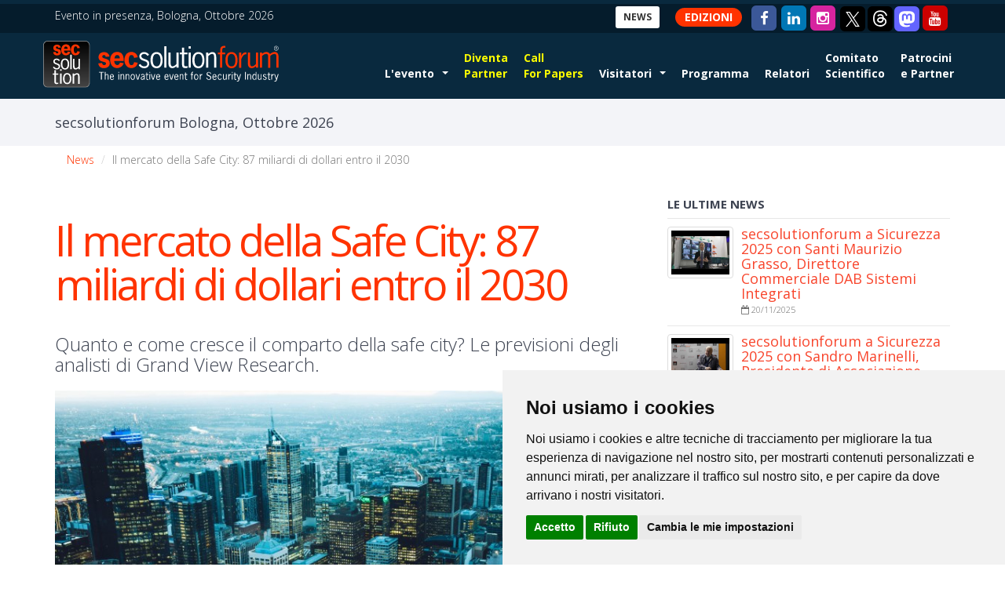

--- FILE ---
content_type: text/html;charset=UTF-8
request_url: https://www.secsolutionforum.it/n.asp?id=71/Il-mercato-della-Safe-City-87-miliardi-di-dollari-entro-il-2030
body_size: 37359
content:


<!doctype html><html lang="it"><head><meta charset="utf-8">

<title>Il mercato della Safe City: 87 miliardi di dollari entro il 2030</title>
<meta name="description" content="Quanto e come cresce il comparto della safe city? Le previsioni degli analisti di Grand View Research.">
<meta name="viewport" content="width=device-width, initial-scale=1">



<link rel="canonical" href="https://www.secsolutionforum.it/n.asp?id=71/Il-mercato-della-Safe-City-87-miliardi-di-dollari-entro-il-2030" />
<meta property="og:locale" content="it_IT" />
<meta property="og:type" content="article" />
<meta name="author" content="Ethos Media Group">
<meta property="og:url" content="https://www.secsolutionforum.it/n.asp?id=71/Il-mercato-della-Safe-City-87-miliardi-di-dollari-entro-il-2030" />
<meta property="og:site_name" content="Secsolutionforum.it" />



<!-- og -->
	<meta property="og:title" content="Il mercato della Safe City: 87 miliardi di dollari entro il 2030" />
	<meta property="og:description" content="Quanto e come cresce il comparto della safe city? Le previsioni degli analisti di Grand View Research." />
	<meta name="twitter:title" content="Il mercato della Safe City: 87 miliardi di dollari entro il 2030" />
	<meta name="twitter:description" content="Quanto e come cresce il comparto della safe city? Le previsioni degli analisti di Grand View Research." />
	
		<meta property="og:image" content="https://www.secsolutionforum.it/pict/upl/news/71/SAFE CITY.jpg" />
		<meta name="twitter:image" content="https://www.secsolutionforum.it/pict/upl/news/71/SAFE CITY.jpg" />
		<link rel="image_src" href="https://www.secsolutionforum.it/pict/upl/news/71/SAFE CITY.jpg" />
		<meta property="og:image:secure_url" content="https://www.secsolutionforum.it/pict/upl/news/71/SAFE CITY.jpg" />
		<meta property="og:image:type" content="image/jpeg" />
		<meta property="og:image:width" content="800" />
		<meta property="og:image:height" content="600" />
		<meta name="twitter:domain" content="Secsolutionforum.it" />
	
	
<link rel="apple-touch-icon" href="img/apple-touch-icon.png">
<link rel="icon" type="image/png" href="img/favicon-32x32.png" sizes="32x32" />
<link rel="icon" type="image/png" href="img/favicon-16x16.png" sizes="16x16" />
<link href="https://fonts.googleapis.com/css?family=Open+Sans:300,300i,400,400i,700,700i|Roboto+Condensed:700&display=swap" rel="stylesheet"> 
<link rel="stylesheet" href="https://maxcdn.bootstrapcdn.com/font-awesome/4.5.0/css/font-awesome.min.css">

<link href="bootstrap/css/bootstrap.min.css" rel="stylesheet">
<link rel="stylesheet" href="css/normalize.min.css">
<link rel="stylesheet" href="css/flexslider.css">
<link rel="stylesheet" href="css/styles.css?v=2">
<link rel="stylesheet" href="css/queries.css?v=2">
<link rel="stylesheet" href="bower_components/animate.css/animate.min.css">

<!-- Cookie Consent by https://www.FreePrivacyPolicy.com -->
<script type="text/javascript" src="https://www.secsolutionforum.it/js/cookie-consent.js" charset="UTF-8"></script>
<script type="text/javascript" charset="UTF-8">
document.addEventListener('DOMContentLoaded', function () {
cookieconsent.run({"notice_banner_type":"simple","consent_type":"express","palette":"light","language":"it","page_load_consent_levels":["strictly-necessary"],"notice_banner_reject_button_hide":false,"preferences_center_close_button_hide":false,"website_name":"Secsolutionforum.it","website_privacy_policy_url":"https://www.secsolutionforum.it/privacy/"});
});
</script>

<!-- Global site tag (gtag.js) - Google Analytics -->
<script type="text/plain" cookie-consent="tracking" async src="https://www.googletagmanager.com/gtag/js?id=G-PXBG25WRNJ"></script>
<script type="text/plain" cookie-consent="tracking">
  window.dataLayer = window.dataLayer || [];
  function gtag(){dataLayer.push(arguments);}
  gtag('js', new Date());
  gtag('config', 'G-PXBG25WRNJ');
</script>

<link rel="stylesheet" href="https://cdn.jsdelivr.net/gh/fancyapps/fancybox@3.5.7/dist/jquery.fancybox.min.css" />

</head>
<body data-spy="scroll">

<section class="heropg">
		 <nav class="navbar navbar-default navbar-fixed-top nav9">
			<div class="top_bar top9">
				<div class="container">
					<div class="row">
						<div class="col-xs-4" style="padding-top:5px;">
							<span class="titop">Evento in presenza, Bologna, Ottobre 2026</span>
						</div>
						<div class="col-xs-8">
							<a href="https://www.secsolution.com/bannergo.asp?id=3493" target="_blank" class="pull-right">
								<span class="fa-stack fa-lg">
								<i class="fa fa-square fa-stack-2x" style="color:#c00"></i>
								<i class="fa fa-youtube fa-stack-1x" style="color:#fff"></i>
								</span>
							</a>
							<a rel="me" href="https://mastodon.social/@secsolution" target="_blank" class="pull-right" style="margin:3px 2px 0 2px;display:block;width:32px;height:32px;background-color:#6364ff;border-radius:6px">
								<img src="https://www.secsolutionforum.it/img/icn_mastodon-w.svg" style="margin: 6px 0 0 6px;width:20px">
							</a>
							<a href="https://www.secsolution.com/bannergo.asp?id=5018" target="_blank" class="pull-right">
								<img src="https://www.secsolutionforum.it/img/soc-thread.png" style="margin: 3px 0 0 3px;width:32px;height:32px">
							</a>
							<a href="https://www.secsolution.com/bannergo.asp?id=2584" target="_blank" class="pull-right">
								<img src="https://www.secsolutionforum.it/img/soc-x.png" style="margin: 3px 0 0 3px;width:32px;height:32px">
							</a>

							<a href="https://www.secsolution.com/bannergo.asp?id=4143" target="_blank" class="pull-right">
								<span class="fa-stack fa-lg">
								<i class="fa fa-square fa-stack-2x" style="color:#d6249f"></i>
								<i class="fa fa-instagram fa-stack-1x" style="color:#fff"></i>
								</span>
							</a>
							<a href="https://www.secsolution.com/bannergo.asp?id=2586" target="_blank" class="pull-right">
								<span class="fa-stack fa-lg">
								<i class="fa fa-square fa-stack-2x" style="color:#0077b5"></i>
								<i class="fa fa-linkedin fa-stack-1x" style="color:#fff"></i>
								</span>
							</a>
							<a href="https://www.secsolution.com/bannergo.asp?id=2199" target="_blank" class="pull-right">
								<span class="fa-stack fa-lg">
								<i class="fa fa-square fa-stack-2x" style="color:#3b5898"></i>
								<i class="fa fa-facebook fa-stack-1x" style="color:#fff"></i>
								</span>
							</a>
							<a href="http://www.secsolutionforum.it/edizioni.asp" class="bbtn btn-fill pull-right" style="margin:5px 10px 0 10px;padding-left:10px;padding-right:10px;"><strong>EDIZIONI</strong></a>
							<a href="http://www.secsolutionforum.it/news.asp" class="bbtn btn-default btn-sm pull-right" style="margin:3px 10px 0 0;padding:5px 10px;"><strong>NEWS</strong></a>
							<!-- <a href="https://www.secsolutionforum.it/espositori.asp" class="pull-right text-white" style="margin:8px 20px 0 0;"><strong>Diventa Partner</strong></a> -->
						</div>
					</div>
				</div>
			</div>
			<div class="container">
				<div class="navbar-header">
					<button type="button" class="navbar-toggle collapsed" data-toggle="collapse" data-target="#navbar" aria-expanded="false" aria-controls="navbar">
						<span class="sr-only">Toggle navigation</span>
						<span class="icon-bar"></span>
						<span class="icon-bar"></span>
						<span class="icon-bar"></span>
					</button>
					<a class="navbar-brand" href="http://www.secsolutionforum.it"><img src="img/logo-w_2026.svg" alt="Evento in presenza, Bologna, Ottobre 2026"></a>
				</div> 
				<div id="navbar" class="navbar-collapse collapse">

	<ul class="nav navbar-nav navbar-right scrollto">
	
		<!-- <li><a href="http://www.secsolutionforum.it"><span class="nobr"><br /></span>Home</a></li> -->

		<!-- <li><a href="fiera-virtuale.asp" style="background-color:#f60;max-width:200px;">Partner<span class="nobr"><br /></span> Zone</a></li>
		<li><a href="slide-relatori.asp" style="background-color:#f60;border-left:1px solid #ffffff;max-width:200px;">Streaming<span class="nobr"><br /></span> completi</a></li>
		<li><a href="slide-relatori-documenti.asp" style="background-color:#f60;border-left:1px solid #ffffff;max-width:200px;">Slide<span class="nobr"><br /></span> relatori</a></li> -->

		<li class="dropdown">
			<a href="#" class="dropdown-toggle" data-toggle="dropdown"><span class="nobr"><br /></span>L'evento <b class="caret"></b></a>
			<ul class="dropdown-menu">
				<li><a href="p.asp?id=22/evento">Cos'&egrave; secolutionforum</a></li>
				<li><a href="p.asp?id=26/cosa-trovi">Cosa trovi a secsolutionforum</a></li>
				<li><a href="p.asp?id=38/i-temi-trattati">I temi</a></li>
				<li><a href="p.asp?id=27/a-chi-si-rivolge">A chi si rivolge secolutionforum</a></li>
				<li><a href="tour.asp">secsolutionforum <em>on TOUR</em></a></li>
			</ul>
		</li>

		<li><a href="https://www.secsolutionforum.it/espositori.asp" style="color:#ffff00">Diventa<span class="nobr"><br /></span>Partner</a></li>
		<li><a href="https://www.secsolutionforum.it/p.asp?id=45/call-for-papers" style="color:#ffff00">Call <span class="nobr"><br /></span>For Papers</a></li>
		<li class="d-1020"><a href="http://www.secsolutionforum.it/news.asp"><span class="nobr"><br /></span>NEWS</a></li>

		<li class="dropdown">
			<a href="#" class="dropdown-toggle" data-toggle="dropdown"><span class="nobr"><br /></span>Visitatori <b class="caret"></b></a>
			<ul class="dropdown-menu">
				<li><a href="p.asp?id=51/per-il-progettista">Per il Progettista</a></li>
				<li><a href="p.asp?id=50/per-installatore-sicurezza">Per l'Installatore di Sicurezza</a></li>
				<li><a href="p.asp?id=49/per-impiantista-elettrico">Per l'Impiantista Elettrico</a></li>
				<li><a href="p.asp?id=56/per-il-security-e-it-manager">Per il Security e IT Manager</a></li>
				<li><a href="p.asp?id=52/Pubblica-Amministrazione">Per la Pubblica Amministrazione</a></li>
				<li><a href="p.asp?id=48/videosorveglianza-privacy">Videosorveglianza & Privacy</a></li>
				<li><a href="p.asp?id=43/crediti-formativi-CFP">Crediti Formativi CFP</a></li>
				<li class="regoff"><a href="registrazione.asp" style="background-color:#f30">Registrati all'evento</a></li>
			</ul>
		</li>

		<li><a href="programma.asp"><span class="nobr"><br /></span>Programma</a></li>
		<li><a href="relatori-abstract.asp"><span class="nobr"><br /></span>Relatori</a></li>
		<li><a href="comitato-scientifico.asp">Comitato <span class="nobr"><br /></span>Scientifico</a></li>
		<li><a href="patrocini-media-partner.asp">Patrocini <span class="nobr"><br /></span>e Partner</a></li>

		<!-- <li><a href="2022-LIVE/slide-relatori.asp" style="background-color:#f60">Streaming<span class="nobr"><br /></span> 2022</a></li> -->

	</ul>
					
				</div>
				<!--/.nav-collapse -->
			</div>
				<!--/.container-fluid -->
		</nav>

	</section>



<!-- Page Title -->
<section class="breadcrumbs">
	<div class="container">
		<div class="row">
			<div class="col-md-12">
				<h3>secsolutionforum <span style="white-space:nowrap">Bologna, Ottobre 2026</span><a href="registrazione.asp" class="btn btn-fill btn-large big regoff btn-reg">Registrazione</a>
				<a href="fiera-virtuale.asp" class="btn btn-fill btn-large big btn-reg liveon"><i class="fa fa-tv"></i> Entra nel live</a>
				</h3>
				
			</div>
		</div>
	</div>
</section>

<section class="news-section">
	<div class="container">
		<div class="section-title">
			<ol class="breadcrumb">
				<li><a href="news.asp">News</a></li>
				<li class="active">Il mercato della Safe City: 87 miliardi di dollari entro il 2030</li>
			</ol>
		</div>
		<div class="row">

				<div class="col-md-8 col-sm-12 col-xs-12">

					<h1 class="pink">Il mercato della Safe City: 87 miliardi di dollari entro il 2030</h1>
					<h2 style="font-size:x-large;letter-spacing:0;padding-bottom:10px">Quanto e come cresce il comparto della safe city? Le previsioni degli analisti di Grand View Research.</h2>


					<div>
						<img src="pict/upl/news/71/SAFE CITY.jpg" class="img-responsive center-block" alt="" />
					</div>

					<div class="clearfix"></div>
					<br/>
					<div class="blog-post-info"><i class="fa fa-calendar-o"></i> 24/10/2022</div>

					<div class="phtm mt10">
						<p>​<span style="color: rgb(0, 0, 0); font-family: Verdana, Arial, Helvetica, sans-serif; font-size: 11px;">La dimensione del mercato globale delle</span><span style="color: rgb(0, 0, 0); font-family: Verdana, Arial, Helvetica, sans-serif; font-size: 11px;">&nbsp;</span><strong style="color: rgb(0, 0, 0); font-family: Verdana, Arial, Helvetica, sans-serif; font-size: 11px;">città sicure e smart&nbsp;</strong><span style="color: rgb(0, 0, 0); font-family: Verdana, Arial, Helvetica, sans-serif; font-size: 11px;">dovrebbe raggiungere il valore di 87,07 miliardi di dollari entro il 2030, a un CAGR del 14,5% a partire dall’anno in corso, secondo il recente report di</span><span style="color: rgb(0, 0, 0); font-family: Verdana, Arial, Helvetica, sans-serif; font-size: 11px;">&nbsp;</span><strong style="color: rgb(0, 0, 0); font-family: Verdana, Arial, Helvetica, sans-serif; font-size: 11px;">Grand View Research.</strong></p><p style="color: rgb(0, 0, 0); font-family: Verdana, Arial, Helvetica, sans-serif; font-size: 11px;">A guidare l’espansione del comparto saranno la crescente attenzione di diversi governi verso soluzioni per le&nbsp;<strong>città intelligenti</strong>, l'aumento della popolazione a livello globale e la rapida urbanizzazione nelle città metropolitane. Questo ultimo aspetto, in particolare, accresce l’esigenza di una forte&nbsp;<strong>integrazione</strong>&nbsp;dei&nbsp;<strong>sistemi di sicurezza</strong>&nbsp;per monitorare tanto la criminalità quanto il traffico. Società come&nbsp;<strong>Bosch&nbsp;</strong>Energy &amp; Building Solutions,&nbsp;<strong>Hikvision&nbsp;</strong>e&nbsp;<strong>Huawei</strong>&nbsp;Technologies, menzionate dagli analisti, hanno avviato l’integrazione&nbsp;<strong>IoT</strong>&nbsp;nelle loro soluzioni smart e safe city per consentire alle forze dell’ordine di controllare&nbsp;<strong>da remoto</strong>&nbsp;tutto l’hardware connesso.</p><p style="color: rgb(0, 0, 0); font-family: Verdana, Arial, Helvetica, sans-serif; font-size: 11px;"><strong><br>AI per la città sicura e intelligente</strong></p><p style="color: rgb(0, 0, 0); font-family: Verdana, Arial, Helvetica, sans-serif; font-size: 11px;">I player del settore si stanno in effetti concentrando sullo sviluppo di soluzioni per città sicure dotate di tecnologie avanzate, come analisi dei&nbsp;<strong>big data,</strong>&nbsp;<strong>intelligenza artificiale (AI</strong>),&nbsp;<strong>cloud computing</strong>,&nbsp;<strong>cyber security</strong>&nbsp;<strong>e Internet of Things (IoT)</strong>: queste tecnologie sempre più spesso sono integrate nelle soluzioni per città intelligenti e sicure proposte dai diversi fornitori.</p><p style="color: rgb(0, 0, 0); font-family: Verdana, Arial, Helvetica, sans-serif; font-size: 11px;">La protezione dei cittadini dalla criminalità informatica è un altro aspetto sul quale si è focalizzata l’attenzione di amministratori e governi, che stanno lanciando applicazioni di pubblica sicurezza gratuite, come già avviene negli Stati Uniti, nel Regno Unito e in Francia.</p><p style="color: rgb(0, 0, 0); font-family: Verdana, Arial, Helvetica, sans-serif; font-size: 11px;">Gli analisti prevedono che il segmento&nbsp;<strong>Emergency Response System</strong>&nbsp;<strong>(EMS)</strong>&nbsp;registrerà il CAGR più alto tra il 2022 e il 2030, grazie alle iniziative che verranno avviate a livello governativo per la sicurezza di donne e bambini, per il miglioramento dei servizi medici di emergenza e delle infrastrutture di&nbsp;<strong>sicurezza antincendio.</strong></p><p style="color: rgb(0, 0, 0); font-family: Verdana, Arial, Helvetica, sans-serif; font-size: 11px;">Di Smart e Safe City gli esperti parleranno anche nell’ambito del prossimo&nbsp;<strong>secsolutionforum</strong>,&nbsp;<a href="https://www.secsolutionforum.it/" data-mce-href="https://www.secsolutionforum.it/">https://www.secsolutionforum.it/</a>&nbsp;&nbsp;l’evento digitale della sicurezza, in programma dal 26 al 28 aprile 2023.</p><p style="color: rgb(0, 0, 0); font-family: Verdana, Arial, Helvetica, sans-serif; font-size: 11px;"><em>&nbsp;</em></p><p style="color: rgb(0, 0, 0); font-family: Verdana, Arial, Helvetica, sans-serif; font-size: 11px;"><em>Photo by Maxime Francis</em></p><p style="color: rgb(0, 0, 0); font-family: Verdana, Arial, Helvetica, sans-serif; font-size: 11px;">&nbsp;</p><p style="color: rgb(0, 0, 0); font-family: Verdana, Arial, Helvetica, sans-serif; font-size: 11px;"><a href="https://www.grandviewresearch.com/industry-analysis/safe-city-market-report">https://www.grandviewresearch.com/industry-analysis/safe-city-market-report</a></p>
					</div>


<!-- etichette -->
 <hr>Tag: &nbsp; 
<a href="news.asp?t=Safe_City" class="btn btn-outline-success btn-sm mr10 mtb10">Safe City</a>

<a href="news.asp?t=smart_city" class="btn btn-outline-success btn-sm mr10 mtb10">smart city</a>

<a href="news.asp?t=Grand_View_Research" class="btn btn-outline-success btn-sm mr10 mtb10">Grand View Research</a>

<a href="news.asp?t=secsolutionforum" class="btn btn-outline-success btn-sm mr10 mtb10">secsolutionforum</a>

<a href="news.asp?t=sicurezza" class="btn btn-outline-success btn-sm mr10 mtb10">sicurezza</a>

<a href="news.asp?t=integrazione" class="btn btn-outline-success btn-sm mr10 mtb10">integrazione</a>

<a href="news.asp?t=cyber_security" class="btn btn-outline-success btn-sm mr10 mtb10">cyber security</a>

<a href="news.asp?t=IoT" class="btn btn-outline-success btn-sm mr10 mtb10">IoT</a>


					
					<div class="clearfix"></div>
<hr>
				</div>
				<!--end left column-->



				<div class="col-md-4 col-sm-12 col-xs-12">

					<h5><strong>Le ultime News</strong></h5>
					<div class="clearfix"></div>


					<a href="n.asp?id=221/secsolutionforum-a-Sicurezza-2025-con-Santi-Maurizio-Grasso-Direttore-Commerciale-DAB-Sistemi-Integrati" class="media">
						<div class="media-left">

							<img src="https://i1.ytimg.com/vi/aakwcdWpVD4/hqdefault.jpg" class="media-object img-thumbnail" alt="secsolutionforum a Sicurezza 2025 con Santi Maurizio Grasso, Direttore Commerciale DAB Sistemi Integrati" />

						</div>
						<div class="media-body">
							<h4 class="media-heading">secsolutionforum a Sicurezza 2025 con Santi Maurizio Grasso, Direttore Commerciale DAB Sistemi Integrati</h4>
							<span><i class="fa fa-calendar-o"></i> 20/11/2025</span><br />
							<p></p>
						</div>
					</a><!-- /media -->

					<a href="n.asp?id=232/secsolutionforum-a-Sicurezza-2025-con-Sandro-Marinelli-Presidente-di-Associazione-MAIA" class="media">
						<div class="media-left">

							<img src="https://i1.ytimg.com/vi/mag4W5Gc4O8/hqdefault.jpg" class="media-object img-thumbnail" alt="secsolutionforum a Sicurezza 2025 con Sandro Marinelli, Presidente di Associazione MAIA" />

						</div>
						<div class="media-body">
							<h4 class="media-heading">secsolutionforum a Sicurezza 2025 con Sandro Marinelli, Presidente di Associazione MAIA</h4>
							<span><i class="fa fa-calendar-o"></i> 20/11/2025</span><br />
							<p></p>
						</div>
					</a><!-- /media -->

					<a href="n.asp?id=217/secsolutionforum-a-Sicurezza-2025-con-Davide-Boschetti-Senior-Sales-Solutions-di-Motorola-Solutions-Pelco" class="media">
						<div class="media-left">

							<img src="https://i1.ytimg.com/vi/O-II9abs1lI/hqdefault.jpg" class="media-object img-thumbnail" alt="secsolutionforum a Sicurezza 2025 con Davide Boschetti, Senior Sales Solutions di Motorola Solutions - Pelco" />

						</div>
						<div class="media-body">
							<h4 class="media-heading">secsolutionforum a Sicurezza 2025 con Davide Boschetti, Senior Sales Solutions di Motorola Solutions - Pelco</h4>
							<span><i class="fa fa-calendar-o"></i> 20/11/2025</span><br />
							<p></p>
						</div>
					</a><!-- /media -->

					<a href="n.asp?id=218/secsolutionforum-a-Sicurezza-2025-con-Marco-Barbieri-Channel-Account-Manager-di-Motorola-Solutions-–-Avigilon-Unity" class="media">
						<div class="media-left">

							<img src="https://i1.ytimg.com/vi/EZoz0tchbR8/hqdefault.jpg" class="media-object img-thumbnail" alt="secsolutionforum a Sicurezza 2025 con Marco Barbieri, Channel Account Manager di Motorola Solutions – Avigilon Unity" />

						</div>
						<div class="media-body">
							<h4 class="media-heading">secsolutionforum a Sicurezza 2025 con Marco Barbieri, Channel Account Manager di Motorola Solutions – Avigilon Unity</h4>
							<span><i class="fa fa-calendar-o"></i> 20/11/2025</span><br />
							<p></p>
						</div>
					</a><!-- /media -->

					<a href="n.asp?id=220/secsolutionforum-a-Sicurezza-2025-con-Sirio-Magliocca-Regional-Sales-Lead-Southern-Europe-di-Motorola-Solutions-" class="media">
						<div class="media-left">

							<img src="https://i1.ytimg.com/vi/ryg4caOlSug/hqdefault.jpg" class="media-object img-thumbnail" alt="secsolutionforum a Sicurezza 2025 con Sirio Magliocca, Regional Sales Lead Southern Europe di Motorola Solutions " />

						</div>
						<div class="media-body">
							<h4 class="media-heading">secsolutionforum a Sicurezza 2025 con Sirio Magliocca, Regional Sales Lead Southern Europe di Motorola Solutions </h4>
							<span><i class="fa fa-calendar-o"></i> 20/11/2025</span><br />
							<p></p>
						</div>
					</a><!-- /media -->

					<a href="n.asp?id=222/secsolutionforum-a-Sicurezza-2025-con-Giorgio-Finaurini-Amministratore-Delegato-di-Ksenia-Security" class="media">
						<div class="media-left">

							<img src="https://i1.ytimg.com/vi/dCX1SvU4p_8/hqdefault.jpg" class="media-object img-thumbnail" alt="secsolutionforum a Sicurezza 2025 con Giorgio Finaurini, Amministratore Delegato di Ksenia Security" />

						</div>
						<div class="media-body">
							<h4 class="media-heading">secsolutionforum a Sicurezza 2025 con Giorgio Finaurini, Amministratore Delegato di Ksenia Security</h4>
							<span><i class="fa fa-calendar-o"></i> 20/11/2025</span><br />
							<p></p>
						</div>
					</a><!-- /media -->

					<a href="n.asp?id=223/secsolutionforum-a-Sicurezza-2025-con-Maddalena-Nocivelli-Presidente-di--DAB-Sistemi-Integrati" class="media">
						<div class="media-left">

							<img src="https://i1.ytimg.com/vi/izsVD-4ChoM/hqdefault.jpg" class="media-object img-thumbnail" alt="secsolutionforum a Sicurezza 2025 con Maddalena Nocivelli, Presidente di  DAB Sistemi Integrati" />

						</div>
						<div class="media-body">
							<h4 class="media-heading">secsolutionforum a Sicurezza 2025 con Maddalena Nocivelli, Presidente di  DAB Sistemi Integrati</h4>
							<span><i class="fa fa-calendar-o"></i> 20/11/2025</span><br />
							<p></p>
						</div>
					</a><!-- /media -->

					<a href="n.asp?id=224/secsolutionforum-a-Sicurezza-2025-con-Letizia-Margini-Responsabile-Commerciale-Italia-di-Adel-System" class="media">
						<div class="media-left">

							<img src="https://i1.ytimg.com/vi/wjhwXuhOyNs/hqdefault.jpg" class="media-object img-thumbnail" alt="secsolutionforum a Sicurezza 2025 con Letizia Margini, Responsabile Commerciale Italia di Adel System" />

						</div>
						<div class="media-body">
							<h4 class="media-heading">secsolutionforum a Sicurezza 2025 con Letizia Margini, Responsabile Commerciale Italia di Adel System</h4>
							<span><i class="fa fa-calendar-o"></i> 20/11/2025</span><br />
							<p></p>
						</div>
					</a><!-- /media -->

					<a href="n.asp?id=230/secsolutionforum-a-Sicurezza-2025-con-Iolanda-Farris-Vicepresidente-Vicario-di-UNIV" class="media">
						<div class="media-left">

							<img src="https://i1.ytimg.com/vi/jxFL7g8j6Ew/hqdefault.jpg" class="media-object img-thumbnail" alt="secsolutionforum a Sicurezza 2025 con Iolanda Farris, Vicepresidente Vicario di UNIV" />

						</div>
						<div class="media-body">
							<h4 class="media-heading">secsolutionforum a Sicurezza 2025 con Iolanda Farris, Vicepresidente Vicario di UNIV</h4>
							<span><i class="fa fa-calendar-o"></i> 20/11/2025</span><br />
							<p></p>
						</div>
					</a><!-- /media -->

					<a href="n.asp?id=226/secsolutionforum-a-Sicurezza-2025-con-Romano-Lovison-Presidente-di-ANSSAT" class="media">
						<div class="media-left">

							<img src="https://i1.ytimg.com/vi/agkMxtDD99M/hqdefault.jpg" class="media-object img-thumbnail" alt="secsolutionforum a Sicurezza 2025 con Romano Lovison, Presidente di ANSSAT" />

						</div>
						<div class="media-body">
							<h4 class="media-heading">secsolutionforum a Sicurezza 2025 con Romano Lovison, Presidente di ANSSAT</h4>
							<span><i class="fa fa-calendar-o"></i> 20/11/2025</span><br />
							<p></p>
						</div>
					</a><!-- /media -->

					<a href="n.asp?id=227/secsolutionforum-a-Sicurezza-2025-con-Luigi-Gabriele-Presidente-di-ConFederSicurezza" class="media">
						<div class="media-left">

							<img src="https://i1.ytimg.com/vi/3DPbxLjuwp4/hqdefault.jpg" class="media-object img-thumbnail" alt="secsolutionforum a Sicurezza 2025 con Luigi Gabriele, Presidente di ConFederSicurezza" />

						</div>
						<div class="media-body">
							<h4 class="media-heading">secsolutionforum a Sicurezza 2025 con Luigi Gabriele, Presidente di ConFederSicurezza</h4>
							<span><i class="fa fa-calendar-o"></i> 20/11/2025</span><br />
							<p></p>
						</div>
					</a><!-- /media -->

					<a href="n.asp?id=228/secsolutionforum-a-Sicurezza-2025-con-Tonia-Sperandeo-Vicepresidente-di-UNIV" class="media">
						<div class="media-left">

							<img src="https://i1.ytimg.com/vi/ufAkzDEDKvE/hqdefault.jpg" class="media-object img-thumbnail" alt="secsolutionforum a Sicurezza 2025 con Tonia Sperandeo, Vicepresidente di UNIV" />

						</div>
						<div class="media-body">
							<h4 class="media-heading">secsolutionforum a Sicurezza 2025 con Tonia Sperandeo, Vicepresidente di UNIV</h4>
							<span><i class="fa fa-calendar-o"></i> 20/11/2025</span><br />
							<p></p>
						</div>
					</a><!-- /media -->

					<a href="n.asp?id=231/secsolutionforum-a-Sicurezza-2025-con-Antonio-Romano-Presidente-di-AssoCyber" class="media">
						<div class="media-left">

							<img src="https://i1.ytimg.com/vi/_06v5Git9RA/hqdefault.jpg" class="media-object img-thumbnail" alt="secsolutionforum a Sicurezza 2025 con Antonio Romano, Presidente di AssoCyber" />

						</div>
						<div class="media-body">
							<h4 class="media-heading">secsolutionforum a Sicurezza 2025 con Antonio Romano, Presidente di AssoCyber</h4>
							<span><i class="fa fa-calendar-o"></i> 20/11/2025</span><br />
							<p></p>
						</div>
					</a><!-- /media -->

					<a href="n.asp?id=229/secsolutionforum-a-Sicurezza-2025-con-Ilaria-Garaffoni-Responsabile-redazione-di-secsolution-Magazine" class="media">
						<div class="media-left">

							<img src="https://i1.ytimg.com/vi/DgtSfcHotls/hqdefault.jpg" class="media-object img-thumbnail" alt="secsolutionforum a Sicurezza 2025 con Ilaria_Garaffoni, Responsabile redazione di secsolution Magazine" />

						</div>
						<div class="media-body">
							<h4 class="media-heading">secsolutionforum a Sicurezza 2025 con Ilaria_Garaffoni, Responsabile redazione di secsolution Magazine</h4>
							<span><i class="fa fa-calendar-o"></i> 20/11/2025</span><br />
							<p></p>
						</div>
					</a><!-- /media -->

					<a href="n.asp?id=225/secsolutionforum-a-Sicurezza-2025-con-Marco-Sonni-Security-Manager-di-Sabanet" class="media">
						<div class="media-left">

							<img src="https://i1.ytimg.com/vi/-hzgdgtOifI/hqdefault.jpg" class="media-object img-thumbnail" alt="secsolutionforum a Sicurezza 2025 con Marco Sonni, Security Manager di Sabanet" />

						</div>
						<div class="media-body">
							<h4 class="media-heading">secsolutionforum a Sicurezza 2025 con Marco Sonni, Security Manager di Sabanet</h4>
							<span><i class="fa fa-calendar-o"></i> 20/11/2025</span><br />
							<p></p>
						</div>
					</a><!-- /media -->

					<a href="n.asp?id=219/secsolutionforum-a-Sicurezza-2025-con-Marco-Delogu-IT-Channel-Account-Manager-Corporate-di-Motorola-Solutions-–-Avigilon-Alta" class="media">
						<div class="media-left">

							<img src="https://i1.ytimg.com/vi/JORs0t3xY7Y/hqdefault.jpg" class="media-object img-thumbnail" alt="secsolutionforum a Sicurezza 2025 con Marco Delogu, IT Channel Account Manager Corporate di Motorola Solutions – Avigilon Alta" />

						</div>
						<div class="media-body">
							<h4 class="media-heading">secsolutionforum a Sicurezza 2025 con Marco Delogu, IT Channel Account Manager Corporate di Motorola Solutions – Avigilon Alta</h4>
							<span><i class="fa fa-calendar-o"></i> 20/11/2025</span><br />
							<p></p>
						</div>
					</a><!-- /media -->


<hr>
					<p class="text-center clearfix pt-40">
						<a href="news.asp" class="btn btn-default btn-lg">Tutte le news</a>
					</p>

				</div><!-- /col -->
			</div>
		</div>
	</section>
	<!-- end section -->

	
    <section class="to-top">
        <div class="container">
            <div class="row">
                <div class="to-top-wrap">
                    <a href="#top" class="top"><i class="fa fa-angle-up"></i></a>
                </div>
            </div>
        </div>
    </section>

	<footer>
        <div class="container">
            <div class="row">
                <div class="col-sm-6 col-md-3">
                    <div class="footer-links">
                        <ul>
							<li><a href="https://www.secsolutionforum.it/news.asp"><strong>News & Update</strong></a></li>
						</ul>
						<hr>
                        <ul>
							<li><a href="2025-LIVE/slide-relatori.asp" class="btn btn-fill"><strong>Streaming 2025</strong></a></li>
							<li class="mt-4"><a href="2025-LIVE/slide-relatori-documenti.asp" class="btn btn-fill"><strong>Slide 2025</strong></a></li>
							<li class="mt-4"><a href="2025-LIVE/fiera-virtuale.asp" class="btn btn-fill"><strong>Partner Zone</strong></a></li>
                        </ul>
                    </div>
                </div>

                <div class="col-sm-6 col-md-3">
                    <div class="footer-links">
                        <ul>
							<li><a href="/">Home</a></li>
							<li><a href="p.asp?id=22/evento">Cos'&egrave; secolutionforum</a></li>
							<li><a href="p.asp?id=26/cosa-trovi">Cosa trovi a secsolutionforum</a></li>
							<li><a href="p.asp?id=38/i-temi-trattati">I temi</a></li>
							<li><a href="p.asp?id=27/a-chi-si-rivolge">A chi si rivolge secolutionforum</a></li>
							<!-- <li><a href="p.asp?id=55/GoOn-1to1-con-le-aziende">GoOn: 1to1 con le aziende</a></li> -->
							<li><a href="p.asp?id=45/call-for-papers">Call for Papers</a></li>
							<li><a href="https://www.secsolutionforum.it/tour.asp">secsolutionforum <em>on TOUR</em></a></li>
                        </ul>
                    </div>
                </div>

				<div class="clearfix hidden-md hidden-lg"></div>

                <div class="col-sm-6 col-md-3">
                    <div class="footer-links">
                        <ul>
							<li><a href="p.asp?id=51/per-il-progettista">Per il Progettista</a></li>
							<li><a href="p.asp?id=50/per-installatore-sicurezza">Per l'Installatore di Sicurezza</a></li>
							<li><a href="p.asp?id=49/per-impiantista-elettrico">Per l'Impiantista Elettrico</a></li>
							<li><a href="p.asp?id=56/per-il-security-e-it-manager">Per il Security e IT Manager</a></li>
							<li><a href="p.asp?id=52/Pubblica-Amministrazione">Per la Pubblica Amministrazione</a></li>
							<li><a href="p.asp?id=48/videosorveglianza-privacy">Videosorveglianza & Privacy</a></li>
							<li><a href="p.asp?id=43/crediti-formativi-CFP">Crediti formativi CFP</a></li>
                        </ul>
                    </div>
                </div>

                <div class="col-sm-6 col-md-3">
                    <div class="footer-links">
                        <ul>
							<li><a href="programma.asp">Programma</a></li>
							<li><a href="relatori-abstract.asp">Relatori</a></li>
							<li><a href="comitato-scientifico.asp">Comitato Scientifico</a></li>
							<div class="spacer10"></div>
							<li><a href="patrocini-media-partner.asp">Patrocini e Media Partner</a></li>
							<li><a href="https://www.secsolutionforum.it/espositori.asp">Diventa Partner</a></li>
							<li><a href="p.asp?id=47/Contatti">Contatti</a></li>
							<li><a href="https://www.secsolutionforum.it/edizioni.asp">Tutte le edizioni</a></li>
							<li class="regoff"><a href="registrazione.asp"><strong>Registrazione</strong></a></li>
                        </ul>
                    </div>
                </div>

            </div>
			<div class="row mb-5">
				<div class="col-md-12 text-center">

					<div class="footer-links">

						<img src="img/ethosmedia_120x70.png" style="margin-bottom: 10px;width:120px;height:70px" alt="Ethos Media Group" />
						<p><strong>Ethos Media Group srl</strong></p>
						<p>Via Pier Luigi da Palestrina, 6 - 20124 Milano (Italy) - Tel. +39 051 0475136</p>
						<p>&copy; 2026 Ethos Media Group srl. Tutti i diritti riservati. - P.IVA 06763740963 - <a href="https://www.secsolutionforum.it/privacy/" target="_blank">Privacy & Cookies</a> &nbsp;<span id="open_preferences_center" style="cursor:pointer"><i class="fa fa-cog"></i> Preferenze</span></p>

						<h6 style="margin-bottom:0;padding:0" class="pink">Ethos Media Group online</h6>
						<p>
							<a href="http://www.ethosmedia.it/" target="_blank" title="Ethos Media Group">Ethosmedia.it</a><br />
							<a href="https://www.secsolution.com/" target="_blank" title="Sec Solution, Security Online Magazine">Secsolution online magazine</a><br />
							<a href="https://www.secsolutionmagazine.it/" target="_blank" title="Secsolution Magazine">Secsolution Magazine</a><br />
							<a href="http://media.secsolution.com" target="_blank" title="Media Secsolution">Media.secsolution</a>
						</p>
					</div>

						<a href="https://www.secsolution.com/bannergo.asp?id=2199" target="_blank">
							<span class="fa-stack fa-lg">
							<i class="fa fa-square fa-stack-2x" style="color:#3b5898"></i>
							<i class="fa fa-facebook fa-stack-1x" style="color:#fff"></i>
							</span>
						</a>
						<a href="https://www.secsolution.com/bannergo.asp?id=2586" target="_blank">
							<span class="fa-stack fa-lg">
							<i class="fa fa-square fa-stack-2x" style="color:#0077b5"></i>
							<i class="fa fa-linkedin fa-stack-1x" style="color:#fff"></i>
							</span>
						</a>
						<a href="https://www.secsolution.com/bannergo.asp?id=4143" target="_blank">
							<span class="fa-stack fa-lg">
							<i class="fa fa-square fa-stack-2x" style="color:#d6249f"></i>
							<i class="fa fa-instagram fa-stack-1x" style="color:#fff"></i>
							</span>
						</a>
						<a href="https://www.secsolution.com/bannergo.asp?id=2584" target="_blank">
							<img src="https://www.secsolutionforum.it/img/soc-x.png" style="margin: 3px 0 0 3px;width:32px;height:32px">
						</a>
						<a href="https://www.secsolution.com/bannergo.asp?id=5018" target="_blank">
							<img src="https://www.secsolutionforum.it/img/soc-thread.png" style="margin: 3px 0 0 3px;width:32px;height:32px">
						</a>
						<a rel="me" href="https://mastodon.social/@secsolution" target="_blank" style="margin:3px 2px 0 2px;display:inline-block;width:32px;height:32px;background-color:#6364ff;border-radius:6px">
							<img src="https://www.secsolutionforum.it/img/icn_mastodon-w.svg" style="margin: 6px 0 0 6px;width:20px">
						</a>
						<a href="https://www.secsolution.com/bannergo.asp?id=3493" target="_blank">
							<span class="fa-stack fa-lg">
							<i class="fa fa-square fa-stack-2x" style="color:#c00"></i>
							<i class="fa fa-youtube fa-stack-1x" style="color:#fff"></i>
							</span>
						</a>


				</div>
			</div>
        </div>
    </footer>
    <script src="//ajax.googleapis.com/ajax/libs/jquery/1.11.2/jquery.min.js"></script>
    <script>window.jQuery || document.write('<script src="js/vendor/jquery-1.11.2.min.js"><\/script>')</script>
	<script src="bootstrap/js/bootstrap.min.js"></script>

	<script src="js/vendor/modernizr-2.8.3-respond-1.4.2.min.js"></script>
    <script src="bower_components/retina.js/dist/retina.js"></script>
    <script src="js/scripts.js"></script>
    <script src="js/jquery.flexslider-min.js"></script>
    <script src="bower_components/classie/classie.js"></script>
    <script src="bower_components/jquery-waypoints/lib/jquery.waypoints.min.js"></script>


<!-- fancybox popup -->
<script src="https://cdn.jsdelivr.net/gh/fancyapps/fancybox@3.5.7/dist/jquery.fancybox.min.js"></script>

</body>
</html>


--- FILE ---
content_type: text/css
request_url: https://www.secsolutionforum.it/css/styles.css?v=2
body_size: 51000
content:
/* ======= Typography sedna ======= */

/* registrazione */
.regoff, a.regoff, li.regoff, .regoff.btn-reg2 {
	display: none !important;
	visibility: hidden !important;
}
/* live */
.liveoff, a.liveoff, li.liveoff, .liveoff.btn-reg2, h1.liveoff {
	display: inline !important;
	visibility: visible !important;
}
.liveon, a.liveon, li.liveon, .liveon.btn-reg2, h1.liveon {
	display: none !important;
	visibility: hidden !important;
}
.d-none {
	display: none !important;
	visibility: hidden !important;
}

p {
	margin: 0;
	font-size: 18px;
	line-height: 24px;
	color: #333333;
	padding-bottom: 6px;
}
h1 {
	font-size: 54px;
	line-height: 56px;
	letter-spacing: -3px;
}

h2 {
	font-size: 40px;
	font-weight: 300;
	color: #3D4351;
	letter-spacing: -1px;
}
h3 {
	font-size: 24px;
	margin-bottom: 10px;
	color: #3D4351;
}
h4 {
	font-size: 18px;
}
h5 {
	font-size: 15px;
	color: #3D4351;
	text-transform: uppercase;
	font-weight: 500;
}

.roboto {
	font-family: 'Roboto Condensed', sans-serif !important;
}
h5.roboto {
	font-family: 'Roboto Condensed', sans-serif !important;
	font-size: 14px;
	margin-top: 0;
}

.phtm, .phtm p, .phtm span, .phtm strong, .phtm ul, .phtm ul li {
	font-family:'Open Sans', Arial, sans-serif !important;
	font-size: 18px !important;
	line-height: 30px !important;
	color: #000;
}
.phtm ul, .phtm ol {
	margin-bottom: 10px;
	margin-left: 30px;
	font-family:'Open Sans', Arial, sans-serif !important;
	font-size: 18px !important;
	line-height: 24px sans-serif !important;
	color: #000;
	text-align: left;
}

.phtmsmall, .phtmsmall p, .phtmsmall span, .phtmsmall ul, .phtmsmall ul li {
	font-family:'Open Sans', Arial, sans-serif !important;
	font-size: 16px !important;
	line-height: 20px sans-serif !important;
	color: #000;
}
.phtmsmall ul, .phtmsmall ol {
	margin-bottom: 10px;
	margin-left: 30px;
	font-family:'Open Sans', Arial, sans-serif !important;
	font-size: 16px !important;
	line-height: 21px sans-serif !important;
	color: #000;
	text-align: left;
}
.phtmsmall ul li a {
	color: #000;
}
.phtmsmall ul li a:hover {
	color: #ff3300;
}

.phtm ul li, .phtmsmall ul li {
	padding-bottom: 6px;
	list-style: disc;
	text-align: left;
}
.phtm img {
	width: auto;
	max-width: 100% !important;
}

.phtm img.imgdx {
	float: right;
	margin: 0 0 10px 20px;
}

.phtm h2 {
	color: #ff3300 !important;
}
.intro-content ul {
	font-size: 18px;
	line-height: 24px;
	color: #000;
}
.intro-content ul li {
	padding-left: 24px;
}
.intro-content ul li:before {
	content: "\f00c"; /* FontAwesome Unicode */
	font-family: FontAwesome;
	display: inline-block;
	margin-left: -24px;
	width: 24px;
	color: #4eb5e9;
}
.btn {
	font-size: 13px;
	border: solid 2px;
	border-radius: 40px;
	display: inline-block;
	text-transform: uppercase;
}
.btn:hover, .btn:focus {
	color: #fff;
	border-color: #ff3300;
	background-color: #ff3300;
}
.btn-white {
	font-size: 13px;
	border: solid 2px;
	border-radius: 40px;
	display: inline-block;
	border-color: #fff;
}
.btn-white:hover, .btn-white:focus {
	color: #ff3300;
	border-color: #ff3300;
}
.btn-fill {
	color: #fff;
	border: solid 2px #ff3300;
	border-radius: 40px;
	display: inline-block;
	text-transform: uppercase;
	background-color: #ff3300;
}
.noupper {
	text-transform: none;
}
.btn-fill:hover, .btn-fill:focus {
	color: #fff;
	background-color: #D7405D;
	border-color: #D7405D;
}
.btn-small {
	padding: 8px 40px;
}
.btn-large {
	padding: 15px 40px;
}
.btn-large.big {
	font-size: 16px;
}
.btn-margin-right {
	margin-right: 20px;
}

.btn-link {
	padding: 15px;
	font-size: 16px;
	border-radius: 6px;
	border-color: #495061;
	text-transform: none;
}
a:hover.btn-link {
	text-decoration: none;
}




section.intro, section.features-extra {
	background: #fff;
	border-top: 1px solid #d8d8d8;
	padding: 40px 0;
}
section.sign-up {
	background-color: #f3f4f8 !important;
	border-top: 1px solid #d8d8d8 !important;
	padding: 60px 0 60px 0 !important;
}
section.features, section.blog-intro, section.blog, section.breadcrumbs {
	background: #F3F4F8;
}
/* ======= Global Styles ======= */
.group:after {
	content: "";
	display: table;
	clear: both;
}
.no-padding {
	padding: 0;
}
.no-margin {
	margin: 0;
}
a {
	color: #ff3300;
	-webkit-transition-timing-function: ease;
	transition-timing-function: ease;
	-webkit-transition-duration: 200ms;
	transition-duration: 200ms;
	-webkit-transition-property: color, border-color, background-color;
	transition-property: color, border-color, background-color;
}
a:hover, a:focus {
	color: #D7405D;
	text-decoration: none;
}
body {
	font-family: "Open Sans", sans-serif;
	font-weight: 300;
	color: #333333;
	-webkit-text-size-adjust: 100%;
}
ul, ol {
	margin: 0;
	padding: 0;
}
ul li {
	list-style: none;
}
.section-padding {
	padding: 60px 0;
}
.section-padding-middle {
	padding: 30px 0 60px 0;
}
.tooltip {
	position: absolute;
	z-index: 1070;
	display: block;
	font-family: "Helvetica Neue", Helvetica, Arial, sans-serif;
	font-size: 12px;
	font-weight: normal;
	line-height: 1.4;
	visibility: visible;
	filter: alpha(opacity=0);
	opacity: 0;
}
.tooltip.in {
	filter: alpha(opacity=90);
	opacity: .9;
}
.tooltip.top {
	padding: 5px 0;
	margin-top: -3px;
}
.tooltip.right {
	padding: 0 5px;
	margin-left: 3px;
}
.tooltip.bottom {
	padding: 5px 0;
	margin-top: 3px;
}
.tooltip.left {
	padding: 0 5px;
	margin-left: -3px;
}
.tooltip-inner {
	max-width: 200px;
	padding: 3px 8px;
	color: #fff;
	text-align: center;
	text-decoration: none;
	text-transform: capitalize;
	border-radius: 4px;
	background-color: #ff0000;
}
/* ======= Animations ======= */
.pulse2 {
	-webkit-animation-name: pulse2;
		 animation-name: pulse2;
	-webkit-animation-duration: 1s;
		 animation-duration: 1s;
	-webkit-animation-iteration-count: infinite;
		 animation-iteration-count: infinite;
	-webkit-animation-timing-function: linear;
		 animation-timing-function: linear;
}
@-webkit-keyframes pulse2 {
	0% {
		-webkit-transform: scale(1.1);
			transform: scale(1.1);
	}
		50% {
		-webkit-transform: scale(0.8);
				transform: scale(0.8);
	}
		100% {
		-webkit-transform: scale(1);
				transform: scale(1);
	} 
}
@keyframes pulse2 {
	0% {
	-webkit-transform: scale(1.1);
			transform: scale(1.1);
}
	50% {
	-webkit-transform: scale(0.8);
			transform: scale(0.8);
}
	100% {
	-webkit-transform: scale(1);
			transform: scale(1);
} 
}
.floating-arrow {
	-webkit-animation-name: floating-arrow;
		 animation-name: floating-arrow;
	-webkit-animation-duration: 2s;
		 animation-duration: 2s;
	-webkit-animation-iteration-count: infinite;
		 animation-iteration-count: infinite;
	-webkit-animation-timing-function: ease-in-out;
		 animation-timing-function: ease-in-out;
}
@-webkit-keyframes floating-arrow {
	from {
	-webkit-transform: translate(-50%, 0);
		transform: translate(-50%, 0);
	}
	65% {
	-webkit-transform: translate(-50%, 15px);
		transform: translate(-50%, 15px);
	}
	to {
	-webkit-transform: translate(-50%, 0);
		transform: translate(-50%, 0);
	} 
	}
	@keyframes floating-arrow {
	from {
	-webkit-transform: translate(-50%, 0);
			transform: translate(-50%, 0);
	}
	65% {
		-webkit-transform: translate(-50%, 15px);
			transform: translate(-50%, 15px);
	}
	to {
	-webkit-transform: translate(-50%, 0);
			transform: translate(-50%, 0);
	} 
}
.floating-logo {
	-webkit-animation-name: floating-logo;
		 animation-name: floating-logo;
	-webkit-animation-duration: 2s;
		 animation-duration: 2s;
	-webkit-animation-iteration-count: infinite;
		 animation-iteration-count: infinite;
	-webkit-animation-timing-function: ease-in-out;
		 animation-timing-function: ease-in-out;
}
@-webkit-keyframes floating-logo {
	from {
	-webkit-transform: translate(-50%, 0);
			transform: translate(-50%, 0);
	}
	50% {
	-webkit-transform: translate(-50%, 10px);
		transform: translate(-50%, 10px);
	}
	to {
	-webkit-transform: translate(-50%, 0);
		transform: translate(-50%, 0);
	} 
}
@keyframes floating-logo {
	from {
	-webkit-transform: translate(-50%, 0);
			transform: translate(-50%, 0);
}
	50% {
	-webkit-transform: translate(-50%, 10px);
			transform: translate(-50%, 10px);
}
	to {
	-webkit-transform: translate(-50%, 0);
			transform: translate(-50%, 0);
} 
}
/* ======= Waypoinsts ======= */
.wp1, .wp2, .wp3, .wp4, .wp5, .wp6, .wp7, .wp8, .wp9 {
	visibility: hidden;
}
.wp2 {
	-webkit-animation-delay: 0.3s;
	animation-delay: 0.3s;
}
.bounceInLeft, .bounceInRight, .fadeInUp, .fadeInUpDelay, .fadeInDown, .fadeInUpD, .fadeInLeft, .fadeInRight, .bounceInDown {
	visibility: visible;
}
/*---------------------Nav Css--------------------*/ 
.top9 {
	background: #051c2c !important;
}
.trasperent_header{
position: absolute;
	left: 0;
	right: 0;
	top: 0;
	z-index: 9999;
}
header.header {
	position: absolute;
	left: 0;
	right: 0;
	top: 0;
	width: 100%;
	margin: 11px 0px;
}
.trasperent_header .top_bar {
	background: #000;
	border-bottom: solid 1px #fff;
	z-index: 1000;
}
.trasperent_header .navbar-default{
	background: transparent;
}
.trasperent_header .navbar-default .nav>li>a{
	color: #fff;
	text-transform: none;
}
.top_bar {
	background-color: #00a651;
	color: #fff;
	padding: 0px 0;
}
.bg {
	background: #6534ff;
}
.top_bar ul {
	margin: 0px;
	padding: 0px;
}
.top_bar ul li a {
	color: #fff;
	text-decoration: none;
}
.nav9{
	background-color: #09293e !important;
}
header.header .navbar-default{
	background: transparent;
	padding: 0;
	margin: 0;
}
header.header .navbar-default .navbar-nav > li > a{
	color: #fff;
	font-weight: 500;
}
header.header .navbar-default .navbar-nav > li > a:hover{
	color: #fff;
}
header.header.header-v4 .navbar-default .navbar-nav > li > a{
	color: #202020;
	font-weight: 700;
}
.nav9.navbar-default .navbar-nav > li > a {
	color: #fff;
	text-transform: none;
	font-weight: 600;
}
.navbar-default {
  background-color: #fff;
  border: 0px;
  position: relative;
 }
 .navbar-default.navbar{
	margin-bottom: 0px;
	padding-top: 5px;
 }
.navbar-default .navbar-nav > li > a {
	color: #202020;
	font-weight: 600;
	font-size: 14px;
	text-transform: uppercase;
}
.navbar-default .navbar-nav>.active>a, .navbar-default .navbar-nav>.active>a:focus, .navbar-default .navbar-nav>.active>a:hover{
	background: none;
	color: inherit;
}
.navbar-default .navbar-nav>.open>a, .navbar-default .navbar-nav>.open>a:focus, .navbar-default .navbar-nav>.open>a:hover{
	background-color: transparent;
}
.navbar-default .nav>li>a {
	padding: 22px 10px;
}
.sidebar-nav.nav>li>a {
	padding: 30px 16px;
	text-align: center;
}
.navbar-default .navbar{
	margin-bottom: 0px;
}
.navbar-brand {
	padding: 10px 0px;
	height: auto;
}
.navbar-brand img {
	width: 300px;
}
.navbar-fixed-top {
	position: fixed;
}
.navbar-default .navbar-collapse, .navbar-default .navbar-form {
	border: none;
}
/*dropdown menu */
.dropdown-menu {
	min-width: 290px;
	border: 0px;
	padding: 0px;
	border-radius: 0px;
	background-color: #09293e !important;
}
.navbar-default .navbar-nav .open .dropdown-menu {
	left: 0;
}

.navbar-default .dropdown-menu > li > a {
	padding: 9px 20px;
	font-size: 14px;
	font-weight: 600;
	font-size: 14px;
	color: #fff !important;
	background-color: #09293e;
	border-top: 1px solid #666;
}
.navbar-default .dropdown-menu > li > a:hover {
	color: #f30;
	background-color: #ccc !important;
}
.top-search .dropdown-menu {
	background: none;
}
.top-search {
	width: 250px;
	padding: 10px 15px;
}
.navbar-default .navbar-nav .open .dropdown-menu>li>a:focus, .navbar-default .navbar-nav .open .dropdown-menu>li>a:hover{
	background-color: #09293e;
	text-decoration: none;
}
.navbar-default .caret{
	float: right;
	margin-top: 7px;
	margin-left: 10px;
}
.navbar-default .navbar-nav>li>.dropdown-menu{
	margin-top: 0px;
	box-shadow: none;
}
ul.dropdown-cart li .item {
	display: block;
	clear: both;
	padding: 0 15px 0 15px;
}
ul.dropdown-cart li .item span {
	font-size: 16px;
}
ul.dropdown-cart li .item-left img, ul.dropdown-cart li .item-left span.item-info {
	float: left;
	padding-bottom: 15px;
}
ul.dropdown-cart li .item-left span.item-info {
	margin-left: 10px;
}
ul.dropdown-cart li .item h5 {
	margin: 0;
	padding: 0;
	overflow: hidden;
	font-size: 14px;
	color: #202020;
	font-weight: 400;
	line-height: 24px;
}
ul.dropdown-cart li .item-left span.item-info span {
   color: #202020;
}
ul.dropdown-cart li .item-right {
	float: right;
}
ul.dropdown-cart li .item-right button {
	margin-top: 5px;
	font-weight: 800;
	color: #202020;
	background-color: #fff;
	border-radius: 0px;
	border: none;
	padding: 2px 7px;
	box-shadow: none;
}

@media (max-width: 995px) {
	.top_bar {
		display: none;
		visibility: hidden;
	}
}
@media (max-width: 1199px) {
	.navbar-default .nav>li>a {
		padding: 22px 8px;
	}
	.navbar-brand {
		padding: 20px 0px;
		width: 180px;
	}
	.navbar-brand img {
		width: 180px;
	}
}
@media (max-width: 1020px) {
	.top_bar {
		display: none;
		visibility: hidden;
	}
	.nobr {
		display: none;
		visibility: hidden;
	}
	.navbar-brand {
		padding: 14px 0px 14px 20px;
		width: 200px;
	}
	.navbar-default .caret {
		margin-right: 70%;
	}
	.navbar-default .dropdown-menu > li {
		padding: 0 !important;
		border-top: none;
		margin: 0 !important;
	}
}
@media (max-width: 379px) {
	h1 {
		font-size: 36px;
		line-height: 1.3em;
	}
	.navbar-brand {
		width: 200px;
	}
	.navbar-brand img {
		width: 200px;
	}
}



a.Shop-btn1 {
	background: #000;
	color: #fff;
	text-decoration: none;
	padding: 8px 15px;
}
a.checkout-btn {
	background: #000;
	color: #fff;
	text-decoration: none;
	padding: 8px 10px;
}
a.Shop-btn1:hover{
	text-decoration: none !important;
	background-color: #000 !important;
}
a.checkout-btn:hover{
	text-decoration: none !important;
	background-color: #000 !important;
}
ul.dropdown-menu.dropdown-cart{
	padding: 20px 0px;
}
.left-menu .navbar-right .dropdown-menu{
	top: 0;
	overflow: auto;
	height: 300px;
	width: 250px;
}
.left-menu .navbar-right .dropdown-menu>li>{
	border-bottom: solid 1px #d7d7d7;
}
/* end menu nuovo*/
li a.facebook-share, li a.yt-share {
	 margin: 16px 6px;
	 padding: 0;
	 height: 42px;
	 width: 42px;
	 background-color: #3B5898;
	 border-radius: 3px;
	 text-align: center;
	 color: #fff;
	 display: block;
}
li a.yt-share {
	 background-color: #c00;
}
li a.facebook-share:hover, li a.facebook-share:focus {
	 background-color: #324C85;
}
li a.yt-share:hover, li a.yt-share:focus {
	 background-color: #900;
}
li a.facebook-share:hover, li a.yt-share:hover {
	 color: #fff;
}
li a.facebook-share i, li a.yt-share i {
	 margin: -11px 0 0 -6px;
	 padding: 0;
	 position: absolute;
	 font-size: 24px;
}
li a.yt-share i {
	 margin: -11px 0 0 -10px;
	 padding: 0;
	 position: absolute;
	 font-size: 24px;
}
.btn.btn-reg {
	margin: -8px 30px 10px 0;
	padding: 10px 20px;
	float: right;
}
/* registrazione */
.btn.btn-reg2 {
	padding: 10px !important;
	font-weight: bold;
	display: inline;
	visibility: visible;
}
.socialdrop {
	display: none;
	visibility: hidden;
}

ul.cat-reg-sol {
	margin-bottom: 6px;
	padding-left: 30px;
}



@media (max-width: 1000px) {
	.navbar-default .nav>li {
		margin: 4px 0 0 10px;
	}
	.navbar-default .nav>li>a {
		padding: 0px 8px;
	}
	li a.facebook-share i, li a.yt-share i {
		 margin-top: 10px;
		 padding: 0;
		 position: absolute;
		 font-size: 24px;
	}
	.socialdrop {
		margin-top: 15px;
		right: 10px;
		display: inline;
		visibility: visible;
		z-index: 1000;
		position: absolute;
	}
}
@media (max-width: 595px) {
	.btn.btn-reg2 {
		margin: -8px 30px 20px 0 !important;
		padding: 10px 20px;
		float: right !important;
		display: inline;
		visibility: visible;
	}
/* registrazione */
	.btn.btn-reg {
		display: inline;
		visibility: visible;
	}
}
/* ======= Hero ======= */
.hero {
	height: 650px;
	background: url("../img/hero-tras.png") no-repeat top center;
	background-size: contain;
	position: relative;
}
.heropg {
	height: 123px;
	position: relative;
}
.hero .down-arrow a {
	color: #fff;
}
.hero h1 {
	color: #000;
	margin-bottom: 40px;
	letter-spacing: -1px;
text-shadow: 0px 0px 3px #fff;
}
.hero p.intro {
	margin-bottom: 60px;
	padding: 10px 10px 10px 10px;
	color: #000;
	font-size: 24px;
	font-weight: 700;
	background-color: rgba(255, 255, 255, 0.6);
}
.hero .hero-content {
	padding-top: 16%;
}
.hero .hero-content h1 {
	text-shadow: 0px 0px 6px #fff;
}
@media (max-width: 800px) {
	.hero {
		height: 400px;
		background: url("../img/hero-tras.png") no-repeat top center;
		background-size: cover;
		position: relative;
	}
	.hero .hero-content.hero-space {
		padding-top: 80px;
	}
}
.down-arrow {
	color: #fff;
	font-size: 30px;
	position: absolute;
	bottom: 30px;
	left: 50%;
	-webkit-transform: translateX(-50%);
	 -ms-transform: translateX(-50%);
		 transform: translateX(-50%);
}
/* ======= Intro ======= */
.intro span.icon {
	font-size: 40px;
	color: #ff3300;
	font-weight: bold;
}
.intro-icon {
	display: inline-block;
	vertical-align: top;
	padding: 6px 0 0 0;
	margin-right: 20px;
	width: 40px;
}
.intro-content {
	display: inline-block;
	width: 80%;
}
/* breadcrumbs */
.breadcrumbs {
	position: relative;
}
.breadcrumbs h3 {
	margin: 24px 0 20px 0;
	font-size: 18px;
}
.breadcrumbs .btn {
	margin-top: -2px;
	padding: 6px 15px;
	font-weight: bold;
}
@media (max-width: 790px) {
	.breadcrumbs h3 {
		font-size: 16px;
	}
	.breadcrumbs .btn {
		margin-top: 6px !important;
		padding: 4px 10px !important;
	}
}
/* ======= Features-stack ======= */
.features {
	position: relative;
}
.features p {
	margin-bottom: 0;
}
.features h3 {
	margin: 0 0 20px 0;
}
.features span.icon {
	font-size: 35px;
	color: #ff3300;
	font-weight: bold;
}
.features .feature-icon {
	display: inline-block;
	vertical-align: top;
	padding: 6px 0 0 0;
	margin-right: 20px;
	width: 35px;
}
.features .feature-content {
	display: inline-block;
	width: 80%;
}
.features .feature-content h5 {
	font-weight: 700;
}
.features .intro-icon {
	display: inline-block;
	vertical-align: top;
	padding: 6px 0 0 0;
	margin-right: 20px;
}
.features .intro-content {
	display: inline-block;
	width: 80%;
}
.features ul.features-stack {
	margin-top: 50px;
}
.features ul.features-stack li {
	margin-top: 20px;
	padding-bottom: 20px;
	border-bottom: solid 1px #E6E9EA;
}
.features ul.features-stack li:last-child {
	padding-bottom: 0px;
	border-bottom: none;
}
.features .ipad-wrap {
	width: 706px;
	height: 1002px;
	background: url("../img/ipad-device.png") no-repeat center center;
	z-index: 1;
}
.features .iphone-wrap {
	width: 304px;
	height: 620px;
	background: url("../img/iphone6.png") no-repeat center center;
	position: absolute;
	left: 530px;
	bottom: 129px;
	z-index: 2;
}
.features .device-showcase {
	position: absolute;
	bottom: 0px;
	right: 61%;
}
.features .ipf-wrap {
	width: 720px;
	height: 220px;
	background: url("../img/wrap-ip-security-forum.png") no-repeat center center;
	z-index: 1;
}
.features .fict-wrap {
	width: 720px;
	height: 220px;
	background: url("../img/wrap-festival-ict.png") no-repeat center center;
	position: absolute;
	left: 330px;
	bottom: 229px;
	z-index: 2;
}
.features .event-showcase {
	position: absolute;
	bottom: 150px;
	right: 61%;
}
.features .responsive-feature-img, .features-extra .responsive-feature-img {
	display: none;
}
.devices {
	position: relative;
}
/* ======= .features-extra ======= */
.features-extra {
	position: relative;
	z-index: 3;
}
.features-extra .btn {
	margin-top: 20px;
}
.features-extra .macbook-wrap {
	position: absolute;
	width: 916px;
	height: 540px;
	background: url("../img/macbook-pro.png") no-repeat center center;
	top: 114px;
	z-index: 4;
	left: 50%;
}
/* ======= .hero-strip ======= */
.hero-strip {
	margin-top: 00px;
	background: #333844 url("../img/polygonal-bg.jpg") no-repeat center center;
	padding-top: 60px;
	padding-bottom: 300px;
	position: relative;
}
.hero-strip i {
	font-weight: 300;
	font-size: 25px;
	color: #F69D52;
	vertical-align: top;
	margin-left: -8px;
	font-style: normal;
}
.hero-strip h2 {
	color: #fff;
	margin: 0 0 20px 0;
}
.hero-strip p {
	color: #ACB1B4;
}
.hero-strip .btn {
	margin-top: 10px;
}
.hero-strip .logo-placeholder {
	position: absolute;
	bottom: -205px;
	left: 50%;
	-webkit-transform: translateX(-50%);
		-ms-transform: translateX(-50%);
			transform: translateX(-50%);
}
/* ======= .blog-intro ======= */
.blog-intro {
	padding-top: 160px;
}
.blog-intro h3 {
	margin-bottom: 70px;
}
.blog-intro .leftcol {
	padding-right: 100px;
	border-right: solid 1px #E6E9EA;
}
.blog-intro .rightcol {
	padding-left: 100px;
}
/* ======= .blog ======= */
.blog {
	padding-bottom: 60px;
}
.blog img {
	width: 100%;
	height: auto;
	-webkit-transition: all 300ms ease-in-out;
	transition: all 300ms ease-in-out;
}
/*.blog h2 {
	font-size: 11px;
	color: #ACB1B4;
	font-weight: 500;
	text-transform: uppercase;
	margin-top: 35px;
}*/
.blog .btn {
	margin-top: 20px;
}
.blog .blog-img-wrap {
	position: relative;
	overflow: hidden;
}
.blog .blog-img-wrap .overlay {
	 position: absolute;
	 width: 100%;
	 height: 100%;
	 background-color: rgba(0, 0, 0, 0.3);
	 -webkit-transition: all 300ms ease-in-out;
	 transition: all 300ms ease-in-out;
	 -ms-filter: "progid:DXImageTransform.Microsoft.Alpha(Opacity=0)";
	 filter: alpha(opacity=0);
	 opacity: 0;
}
.blog .blog-img-wrap .overlay p {
	position: absolute;
	width: 100%;
	text-align: center;
	bottom: 0;
	color: #fff;
	font-weight: bold;
}
	.blog .blog-img-wrap i {
	 color: #fff;
	 font-size: 24px;
	 position: absolute;
	 top: 25px;
	 right: 25px;
}
.blog .blog-img-wrap:hover img, .blog .blog-img-wrap:focus img {
	-ms-transform: scale(1.1);
	-webkit-transform: scale(1.1);
	transform: scale(1.1);
}
.blog .blog-img-wrap:hover .overlay, .blog .blog-img-wrap:focus .overlay {
	-ms-filter: "progid:DXImageTransform.Microsoft.Alpha(Opacity=1)";
	filter: alpha(opacity=1);
	opacity: 1;
	z-index: 9;
}

.blog .blog-post {
	margin: 20px 0 20px 0;
}
.blog .blog-post .fig-play {
	position: absolute;
	top: 35px;
	right: 35px;
	font-weight: bold;
	line-height: 10px;
	text-align: center;
	z-index:100;
}
.blog .blog-post figure {
	margin: 0;
}

.blog figcaption {
	background-color: #495061;
	border-radius: 0 0 6px 6px;
}
.blog figcaption:hover {
	background-color: #ccc;
}
.blog figcaption i {
	margin-left: 5px;
	font-size: 15px;
}
.blog figcaption a.blog-post-title {
	padding-top: 7px;
	height: 40px;
	display: block;
	font-size: 17px;
	text-align: center;
	font-weight: bold;
	color: #fff;
}
.blog figcaption a.blog-post-title:hover, .blog figcaption a.blog-post-title:focus {
	color: #f30;
}






/* ======= .testimonial-slider ======= */
.testimonial-slider {
	background: url('../img/master-w.jpg') no-repeat center center;
	background-size: cover;
	background-attachment: fixed;
}
.testimonial-slider .avatar {
	width: 82px;
	height: 82px;
	margin: 0 auto;
	vertical-align: middle;
	overflow: hidden;
	border-radius: 50%;
	border: solid 3px #fff;
	background-color: #fff;
}
.testimonial-slider .avatar.red {
	background-color: #ed2790;
}
.testimonial-slider .avatar.blue {
	background-color: #374c93;
}
.testimonial-slider .avatar.green {
	background-color: #00904f;
}
.testimonial-slider .avatar img {
	width: 82px;
	height: auto;
}

.testimonial-slider .avatar span.icon {
	margin-top: 6px;
	font-size: 46px;
	display: block;
	color: #ffffff;
	font-weight: bold;
}

.testimonial-slider h2 {
	color: #000;
	font-size: 40px;
	font-weight: 300;
	font-style: italic;
	margin: 30px 0;
}
.testimonial-slider p {
	color: #000;
}
/* ======= Sign up form ======= */
.sign-up .signup-form .sign-up-btn {
	padding: 15px 0;
	border-radius: 3px;
	width: 80%;
	font-size: 16px;
}
.sign-up .signup-form .form-input-group {
	width: 80%;
	height: 55px;
	margin: 0 auto 10px;
	border-radius: 5px;
	text-align: left;
	position: relative;
	font-size: 16px;
}
.sign-up .signup-form .form-input-group i {
	color: #ff3300;
	font-size: 14px;
}
.sign-up .signup-form .form-input-group i:after {
	content: "";
	height: 30px;
	width: 1px;
	border-right: solid 1px #E6E9EA;
	position: absolute;
	top: 50%;
	left: 30px;
	-webkit-transform: translateY(-50%);
		-ms-transform: translateY(-50%);
			transform: translateY(-50%);
}
.sign-up .signup-form .form-input-group i {
	font-size: 14px;
	position: absolute;
	top: 50%;
	-webkit-transform: translateY(-50%);
		-ms-transform: translateY(-50%);
			transform: translateY(-50%);
	margin-left: 20px;
}
.sign-up .signup-form .form-input-group input, .sign-up .signup-form .form-input-group select {
	padding-left: 68px;
	width: 100%;
	height: 100%;
	border-radius: 6px;
	border: none;
	font-size: 16px;
	color: #999999;
	border: solid 1px #E6E9EA;
}
.sign-up .signup-form .form-input-group select {
	padding-left: 10px;
	width: 100%;
	height: 100%;
	border-radius: 6px;
	font-size: 16px;
	color: #999999;
}
input, input::placeholder, select, .form-control option {
	font-size: 16px;
	color: #666 !important;
}
/* ======= To top ======= */
.to-top {
	height: 60px;
	background-color: #495061;
}
.to-top .to-top-wrap {
	height: 60px;
	width: 70px;
	position: absolute;
	right: 0;
	text-align: center;
}
	.to-top .to-top-wrap a {
	 display: block;
	 width: 100%;
	 height: 100%;
	 color: #fff;
	 background-color: rgba(0, 0, 0, 0.15);
}
	.to-top .to-top-wrap a:hover, .to-top .to-top-wrap a:focus {
	 background-color: rgba(0, 0, 0, 0.4);
}
	.to-top .to-top-wrap i {
	 font-size: 30px;
	 line-height: 55px;
}
.to-top .row {
	position: relative;
}
/* ======= Footer ======= */
footer {
	background-color: #3D4351;
	position: relative;
}
footer p {
	color: #ACB1B4;
	font-size: 13px;
}
footer a {
	color: #fff;
}
footer a:hover {
	color: #ff3300;
}
footer ul.footer-group {
	border-top: solid 1px #4E566C;
	padding-top: 25px;
	margin-bottom: 45px;
}
footer ul.footer-group li {
	display: inline-block;
}
footer ul.footer-group li a {
	font-size: 13px;
	text-transform: uppercase;
}
footer ul.footer-group li a:hover {
	color: #ff3300;
}
footer ul.footer-group li {
	margin-right: 30px;
}
footer ul.footer-group li:last-child {
	margin-right: 0;
}
footer span.fa-heart {
	color: #ff415c;
	font-size: 15px;
	margin: 0 2px;
}
footer .social-share {
	background-color: #373D4A;
	display: block;
	top: 0;
	bottom: 0;
	height: 100%;
	padding: 30px;
}
footer .social-share p {
	 color: #fff;
	 text-transform: uppercase;
	 padding-bottom: 10px;
}
footer .social-share a.twitter-share {
	 height: 60px;
	 width: 60px;
	 background-color: #1AB4EF;
	 border-radius: 3px;
	 font-size: 22px;
	 display: inline-block;
	 text-align: center;
	 margin-right: 20px;
}
footer .social-share a.twitter-share:hover, footer .social-share a.twitter-share:focus {
	 background-color: #1590BF;
}
footer .social-share a.facebook-share:hover, footer .social-share a.facebook-share:focus, .social-share-page a.facebook-share:focus {
	 background-color: #324C85;
}
footer .social-share a.facebook-share, .social-share-page a.facebook-share {
	 height: 60px;
	 width: 60px;
	 background-color: #3B5898;
	 border-radius: 3px;
	 font-size: 22px;
	 display: inline-block;
	 text-align: center;
}
footer .social-share a, .social-share-page a {
	 color: #fff;
}
footer .social-share a:hover, .social-share-page a:hover {
	 color: #fff;
}
footer .social-share a i, .social-share-page a i {
	 margin-top: 20px;
}
footer .footer-links {
	margin: 40px 0 20px 0;
}
footer .footer-links p {
	padding-bottom: 6px;
	line-height: 14px;
	color: #fff;
}
/* ======= Icon font (http://www.elegantthemes.com/blog/freebie-of-the-week/free-line-style-icons) ======= */
@font-face {
	font-family: 'et-line';
	src: url("fonts/et-line.eot");
	src: url("fonts/et-line.eot?#iefix") format("embedded-opentype"), url("fonts/et-line.woff") format("woff"), url("fonts/et-line.ttf") format("truetype"), url("fonts/et-line.svg#et-line") format("svg");
	font-weight: normal;
	font-style: normal;
}
/* Use the following CSS code if you want to use data attributes for inserting your icons */
[data-icon]:before {
	font-family: 'et-line';
	content: attr(data-icon);
	speak: none;
	font-weight: normal;
	font-variant: normal;
	text-transform: none;
	line-height: 1;
	-webkit-font-smoothing: antialiased;
	-moz-osx-font-smoothing: grayscale;
	display: inline-block;
}
/* Use the following CSS code if you want to have a class per icon */
/*
Instead of a list of all class selectors,
you can use the generic selector below, but it's slower:
[class*="icon-"] {
*/
.icon-mobile, .icon-laptop, .icon-desktop, .icon-tablet, .icon-phone, .icon-document, .icon-documents, .icon-search, .icon-clipboard, .icon-newspaper, .icon-notebook, .icon-book-open, .icon-browser, .icon-calendar, .icon-presentation, .icon-picture, .icon-pictures, .icon-video, .icon-camera, .icon-printer, .icon-toolbox, .icon-briefcase, .icon-wallet, .icon-gift, .icon-bargraph, .icon-grid, .icon-expand, .icon-focus, .icon-edit, .icon-adjustments, .icon-ribbon, .icon-hourglass, .icon-lock, .icon-megaphone, .icon-shield, .icon-trophy, .icon-flag, .icon-map, .icon-puzzle, .icon-basket, .icon-envelope, .icon-streetsign, .icon-telescope, .icon-gears, .icon-key, .icon-paperclip, .icon-attachment, .icon-pricetags, .icon-lightbulb, .icon-layers, .icon-pencil, .icon-tools, .icon-tools-2, .icon-scissors, .icon-paintbrush, .icon-magnifying-glass, .icon-circle-compass, .icon-linegraph, .icon-mic, .icon-strategy, .icon-beaker, .icon-caution, .icon-recycle, .icon-anchor, .icon-profile-male, .icon-profile-female, .icon-bike, .icon-wine, .icon-hotairballoon, .icon-globe, .icon-genius, .icon-map-pin, .icon-dial, .icon-chat, .icon-heart, .icon-cloud, .icon-upload, .icon-download, .icon-target, .icon-hazardous, .icon-piechart, .icon-speedometer, .icon-global, .icon-compass, .icon-lifesaver, .icon-clock, .icon-aperture, .icon-quote, .icon-scope, .icon-alarmclock, .icon-refresh, .icon-happy, .icon-sad, .icon-facebook, .icon-twitter, .icon-googleplus, .icon-rss, .icon-tumblr, .icon-linkedin, .icon-dribbble {
	font-family: 'et-line';
	speak: none;
	font-style: normal;
	font-weight: normal;
	font-variant: normal;
	text-transform: none;
	line-height: 1;
	-webkit-font-smoothing: antialiased;
	-moz-osx-font-smoothing: grayscale;
	display: inline-block;
}
.icon-mobile:before {
	content: "\e000";
}
.icon-laptop:before {
	content: "\e001";
}
.icon-desktop:before {
	content: "\e002";
}
.icon-tablet:before {
	content: "\e003";
}
.icon-phone:before {
	content: "\e004";
}
.icon-document:before {
	content: "\e005";
}
.icon-documents:before {
	content: "\e006";
}
.icon-search:before {
	content: "\e007";
}
.icon-clipboard:before {
	content: "\e008";
}
.icon-newspaper:before {
	content: "\e009";
}
.icon-notebook:before {
	content: "\e00a";
}
.icon-book-open:before {
	content: "\e00b";
}
.icon-browser:before {
	content: "\e00c";
}
.icon-calendar:before {
	content: "\e00d";
}
.icon-presentation:before {
	content: "\e00e";
}
.icon-picture:before {
	content: "\e00f";
}
.icon-pictures:before {
	content: "\e010";
}
.icon-video:before {
	content: "\e011";
}
.icon-camera:before {
	content: "\e012";
}
.icon-printer:before {
	content: "\e013";
}
.icon-toolbox:before {
	content: "\e014";
}
.icon-briefcase:before {
	content: "\e015";
}
.icon-wallet:before {
	content: "\e016";
}
.icon-gift:before {
	content: "\e017";
}
.icon-bargraph:before {
	content: "\e018";
}
.icon-grid:before {
	content: "\e019";
}
.icon-expand:before {
	content: "\e01a";
}
.icon-focus:before {
	content: "\e01b";
}
.icon-edit:before {
	content: "\e01c";
}
.icon-adjustments:before {
	content: "\e01d";
}
.icon-ribbon:before {
	content: "\e01e";
}
.icon-hourglass:before {
	content: "\e01f";
}
.icon-lock:before {
	content: "\e020";
}
.icon-megaphone:before {
	content: "\e021";
}
.icon-shield:before {
	content: "\e022";
}
.icon-trophy:before {
	content: "\e023";
}
.icon-flag:before {
	content: "\e024";
}
.icon-map:before {
	content: "\e025";
}
.icon-puzzle:before {
	content: "\e026";
}
.icon-basket:before {
	content: "\e027";
}
.icon-envelope:before {
	content: "\e028";
}
.icon-streetsign:before {
	content: "\e029";
}
.icon-telescope:before {
	content: "\e02a";
}
.icon-gears:before {
	content: "\e02b";
}
.icon-key:before {
	content: "\e02c";
}
.icon-paperclip:before {
	content: "\e02d";
}
.icon-attachment:before {
	content: "\e02e";
}
.icon-pricetags:before {
	content: "\e02f";
}
.icon-lightbulb:before {
	content: "\e030";
}
.icon-layers:before {
	content: "\e031";
}
.icon-pencil:before {
	content: "\e032";
}
.icon-tools:before {
	content: "\e033";
}
.icon-tools-2:before {
	content: "\e034";
}
.icon-scissors:before {
	content: "\e035";
}
.icon-paintbrush:before {
	content: "\e036";
}
.icon-magnifying-glass:before {
	content: "\e037";
}
.icon-circle-compass:before {
	content: "\e038";
}
.icon-linegraph:before {
	content: "\e039";
}
.icon-mic:before {
	content: "\e03a";
}
.icon-strategy:before {
	content: "\e03b";
}
.icon-beaker:before {
	content: "\e03c";
}
.icon-caution:before {
	content: "\e03d";
}
.icon-recycle:before {
	content: "\e03e";
}
.icon-anchor:before {
	content: "\e03f";
}
.icon-profile-male:before {
	content: "\e040";
}
.icon-profile-female:before {
	content: "\e041";
}
.icon-bike:before {
	content: "\e042";
}
.icon-wine:before {
	content: "\e043";
}
.icon-hotairballoon:before {
	content: "\e044";
}
.icon-globe:before {
	content: "\e045";
}
.icon-genius:before {
	content: "\e046";
}
.icon-map-pin:before {
	content: "\e047";
}
.icon-dial:before {
	content: "\e048";
}
.icon-chat:before {
	content: "\e049";
}
.icon-heart:before {
	content: "\e04a";
}
.icon-cloud:before {
	content: "\e04b";
}
.icon-upload:before {
	content: "\e04c";
}
.icon-download:before {
	content: "\e04d";
}
.icon-target:before {
	content: "\e04e";
}
.icon-hazardous:before {
	content: "\e04f";
}
.icon-piechart:before {
	content: "\e050";
}
.icon-speedometer:before {
	content: "\e051";
}
.icon-global:before {
	content: "\e052";
}
.icon-compass:before {
	content: "\e053";
}
.icon-lifesaver:before {
	content: "\e054";
}
.icon-clock:before {
	content: "\e055";
}
.icon-aperture:before {
	content: "\e056";
}
.icon-quote:before {
	content: "\e057";
}
.icon-scope:before {
	content: "\e058";
}
.icon-alarmclock:before {
	content: "\e059";
}
.icon-refresh:before {
	content: "\e05a";
}
.icon-happy:before {
	content: "\e05b";
}
.icon-sad:before {
	content: "\e05c";
}
.icon-facebook:before {
	content: "\e05d";
}
.icon-twitter:before {
	content: "\e05e";
}
.icon-googleplus:before {
	content: "\e05f";
}
.icon-rss:before {
	content: "\e060";
}
.icon-tumblr:before {
	content: "\e061";
}
.icon-linkedin:before {
	content: "\e062";
}
.icon-dribbble:before {
	content: "\e063";
}
/* exa */
.et:before {
	content: '@'
}
.etd:before {
	content: '.'
}
.sec {
	color: #ff3300
}
.p10 {
	padding: 10px;
}
.mr10 {
	margin-right: 10px;
}
.mt20 {
	margin-top: 20px;
}
.mbio {
	margin: 10px 5px 10px 5px;
}
.mt10 {
	margin-top: 10px;
}
.mt40 {
	margin-top: 40px;
}
.mb20 {
	margin-bottom: 20px;
}
.mtb10 {
	margin-top: 10px;
	margin-bottom: 10px;
}
.mb30 {
	margin-bottom: 30px;
}
.spacer10 {
	clear: both;
	height: 10px;
	line-height: 1px;
	font-size: 1px;
}

/*margini*/
.mt-0 {
	margin-top: 0 !important;
}
.mt-1 {
	margin-top: .25rem !important;
}
.mt-2 {
	margin-top: .50rem !important;
}
.mt-3 {
	margin-top: 1rem !important;
}
.mt-4 {
	margin-top: 1.5rem !important;
}
.mt-5 {
	margin-top: 3rem !important;
}
.mb-0 {
	margin-bottom: 0 !important;
}
.mb-1 {
	margin-bottom: .25rem !important;
}
.mb-2 {
	margin-bottom: .50rem !important;
}
.mb-3 {
	margin-bottom: 1rem !important;
}
.mb-4 {
	margin-bottom: 1.5rem !important;
}
.mb-5 {
	margin-bottom: 3rem !important;
}
.mr-1 {
	margin-right: .25rem !important;
}
.mr-2 {
	margin-right: .50rem !important;
}
.mr-3 {
	margin-right: 1rem !important;
}
.mr-4 {
	margin-right: 1.5rem !important;
}
.mr-5 {
	margin-right: 3rem !important;
}
.ml-1 {
	margin-left: .25rem !important;
}
.ml-2 {
	margin-left: .50rem !important;
}
.ml-3 {
	margin-left: 1rem !important;
}
.ml-4 {
	margin-left: 1.5rem !important;
}
.ml-5 {
	margin-left: 3rem !important;
}
.my-0 {
	margin-top: 0 !important;
	margin-bottom: 0 !important;
}
.my-1 {
	margin-top: .25rem !important;
	margin-bottom: .25rem !important;
}
.my-2 {
	margin-top: .50rem !important;
	margin-bottom: .50rem !important;
}
.my-3 {
	margin-top: 1rem !important;
	margin-bottom: 1rem !important;
}
.my-4 {
	margin-top: 1.5rem !important;
	margin-bottom: 1.5rem !important;
}
.my-5 {
	margin-top: 3rem !important;
	margin-bottom: 3rem !important;
}
.pt-0 {
	padding-top: 0 !important;
}
.pt-1 {
	padding-top: .25rem !important;
}
.pt-2 {
	padding-top: .50rem !important;
}
.pt-3 {
	padding-top: 1rem !important;
}
.pt-4 {
	padding-top: 1.5rem !important;
}
.pt-5 {
	padding-top: 3rem !important;
}
.pb-0 {
	padding-bottom: 0 !important;
}
.pb-1 {
	padding-bottom: .25rem !important;
}
.pb-2 {
	padding-bottom: .50rem !important;
}
.pb-3 {
	padding-bottom: 1rem !important;
}
.pb-4 {
	padding-bottom: 1.5rem !important;
}
.pb-5 {
	padding-bottom: 3rem !important;
}
.pr-1 {
	padding-right: .25rem !important;
}
.pr-2 {
	padding-right: .50rem !important;
}
.pr-3 {
	padding-right: 1rem !important;
}
.pr-4 {
	padding-right: 1.5rem !important;
}
.pr-5 {
	padding-right: 3rem !important;
}
.pl-1 {
	padding-left: .25rem !important;
}
.pl-2 {
	padding-left: .50rem !important;
}
.pl-3 {
	padding-left: 1rem !important;
}
.pl-4 {
	padding-left: 1.5rem !important;
}
.pl-5 {
	padding-left: 3rem !important;
}
.py-0 {
	padding-top: 0 !important;
	padding-bottom: 0 !important;
}
.py-1 {
	padding-top: .25rem !important;
	padding-bottom: .25rem !important;
}
.py-2 {
	padding-top: .50rem !important;
	padding-bottom: .50rem !important;
}
.py-3 {
	padding-top: 1rem !important;
	padding-bottom: 1rem !important;
}
.py-4 {
	padding-top: 1.5rem !important;
	padding-bottom: 1.5rem !important;
}
.py-5 {
	padding-top: 3rem !important;
	padding-bottom: 3rem !important;
}


/*allinea le colonne*/
.row.display-flex {
	display: flex;
	flex-wrap: wrap;
}
.row.display-flex > [class*='col-'] {
	display: flex;
	flex-direction: column;
}



.yt-video {
	margin-bottom: 30px;
	padding-bottom: 56.25%;
	height: 0;
	position: relative;
}
.yt-video iframe {
	left: 0;
	position: absolute;
	height: 100%;
	width: 100%;
}


hr.micro5 {
	margin-top: 5px;
	margin-bottom: 10px;
	border-top: 1px solid #999999;
}



ul.slidere {
	font-size: 14px;
	font-weight: 500;
	text-align: left;
}
ul.slidere li {
	padding-top: 6px;
}
ul.slidere li::before {
    display: inline-block;
    font-family: FontAwesome;
    content: '\f1c1';
    float: left;
    margin: 0px 0 0 -20px;
    font-style: normal;
    font-weight: normal;
	font-size: 16px;
    text-decoration: inherit;
	color: #f00;
}
ul.slidere li a {
	color: #000;
	display: block;
}
	
ul.slidere a:hover {
	color: #f00;
}


.videoiw {
	margin-bottom: 30px;
}
.videoiw iframe {
	left: 0;
	position: absolute;
	height: 100%;
	width: 100%;
}


span.viplay {
	position: absolute;
	margin: 18% 0 0 40%;
	background: url('../img/play-big.png') no-repeat center center;
	z-index: 100;
	width: 75px;
	display: block;
}
.videoiw h4 {
	text-align: left;
	line-height: 140%;
}
.videoiw p {
	font-size: 15px;
	line-height: 19px;
	text-align: left;
}

a.various:before {
	position: absolute;
	margin-top: 15%;
	left: 45%;
	font-family: "FontAwesome";
	content: "\f16a";
	font-size: 6vh;
	text-align: center;
	text-shadow: 1px 1px 1px #000000;
}
a.variouspdf:before {
	position: absolute;
	margin-top: 15%;
	left: 45%;
	font-family: "FontAwesome";
	content: "\f1c1";
	font-size: 6vh;
	text-align: center;
	text-shadow: 1px 1px 1px #000000;
}

.nevid {
	position: absolute;
	display: block;
	top: 0;
	right: 10px;
	background-color: #c00;
	color: #fff;
	z-index: 10;
	font-weight: bold;
	padding: 6px;
	border: 1px solid #fff;
}

@media (min-width: 995px) {
	/*centrature colonne md*/
	.centered {
		text-align: center;
		font-size: 0;
	}
	.centered > div {
		float: none;
		display: inline-block;
		text-align: left;
		font-size: 13px;
	}
}




.col-big {
	margin-bottom: 40px;
	width: 16.66666667%;
	padding-right: 15px;
	padding-left: 15px;
	float: left !important;
	position: relative !important;
}
@media (max-width: 1600px) {
	.col-big {
		width: 20%;
	}
}
@media (max-width: 1450px) {
	.col-big {
		width: 25%;
	}
}
@media (max-width: 1019px) {
	.col-big {
		width: 33.3%;
	}
}
@media (max-width: 800px) {
	.col-big {
		width: 50%;
	}
}
@media (max-width: 599px) {
	.col-big {
		width: 100%;
	}
}




.form-input-group .error {
	top: 6px;
	right: 6px;
}
.consenso .error {
	position: relative !important;
}
.pink {
	color: #ff3300 !important;
}

.font-light {
	font-weight: 300;
	letter-spacing: 0px;
}
.text-white {
	color: #fff;
}
.text-black {
	color: #000;
}
.text-yellow {
	color: #ff0;
}

img.patroc {
	margin: 8px;
	padding: 2px;
	float: left;
	width: 76px;
	height: 76px;
	border: 1px solid #b2ac9f;
	background-color: #fff;
}
img.collab { 
	margin: 8px;
	padding: 2px;
	float: left;
	width: 168px;
	height: 168px;
	border: 1px solid #b2ac9f;
	background-color: #fff;
}
header .claim  {
	padding: 8px 0 0 30px;
	float: left;
	font-size: 14px;
	line-height: 17px;
	font-weight: 700;
	color: #ccc;
}
header .claim em {
	color: #fff;
}
@media (max-width: 990px) {
	.heropg {
		height: 100px;
	}
}
@media (max-width: 850px) {
	header .header-content .claim  {
		display: none;
	}
}
.subm {
	margin: 0 0 50px 0;
}
.subm li {
	margin: 2px 0 0 0;
	padding: 0;
	display: block;
	border: 1px solid #ccc;
	background-color: #fafafa;
}
.subm li.sel a {
	background-color: #000;
	color: #fff;
}
.subm li a {
	margin: 0;
	padding: 4px;
	display: block;
	font-weight: 400;
}
.subm li a:hover {
	background-color: #c00;
	color: #fff;
}
/* Collapse
---------------------------------- */
.panel-group .panel {
	-webkit-border-radius: 0px;
	-moz-border-radius: 0px;
	border-radius: 0px;
	border: none;
}
.panel-default > .panel-heading {
	padding: 0;
	outline: none;
	border: none;
	-webkit-border-radius: 0;
	-moz-border-radius: 0;
	-o-border-radius: 0;
	border-radius: 0;
	width: 100%;
}
.panel-default > .panel-heading + .panel-collapse > .panel-body {
	border: 1px solid #f0f0f0;
	border-top: none;
	background-color: #cde8fc;
}
.panel-default > .panel-heading + .panel-collapse > .panel-body p {
	font-size:16px;
	color: #000000;
}
.panel-heading a {
	font-weight: 400;
	line-height: 24px;
	padding: 12px 35px 12px 15px;
	display: inline-block;
	width: 100%;
	background-color: #55acee;
	color: #ffffff;
	position: relative;
	text-decoration: none;
}
.panel-heading a.collapsed {
	color: #666;
	background-color: #f7f7f7;
}
.panel-heading a.collapsed strong {
	color: #000;
}
.panel-heading a:after {
	font-family: "FontAwesome";
	content: "\f147";
	position: absolute;
	right: 15px;
	font-size: 14px;
	top: 50%;
	line-height: 1;
	margin-top: -7px;
}
.panel-heading a.collapsed:after {
	content: "\f196";
}
.panel-heading a:hover {
	text-decoration: none;
	background-color: #55acee;
	color: #ffffff;
}
.panel-title a i {
	padding-right: 10px;
	font-size: 20px;
}
.panel-heading a span {
	padding: 1px 8px 2px 8px;
	display: inline-block;
	color: #fff;
	background-color: #55acee;
	border-radius: 6px;
	text-align: right;
}
.panel-default.nodett .panel-heading a:after, .panel-default.nodett .panel-collapse {
	display: none !important;
	visibility: hidden !important;
}
.panel-heading a span.arancio, .panel-heading a span.verde, .panel-heading a span.rossa, .panel-heading a span.gialla, .panel-heading a span.blu, .panel-heading a span.grigio {
	display: inline-block;
	float: left;
	font-weight: bold;
}
.panel-heading a span.arancio, .btn-fill.btn-arancio {
	background-color: #f60;
	/*border-color:  #f60;*/
}
h4.arancio {
	color: #f60;
	border: 1px solid #f60;
}
.panel-heading a span.grigio, .btn-fill.btn-grigio {
	background-color: #666;
	/*border-color:  #666;*/
}
h4.grigio {
	color: #666;
	/*border: 1px solid #666;*/
}
.panel-heading a span.verde, .btn-fill.btn-verde {
	background-color: green;
	/*border-color: green;*/
}
h4.verde {
	color: green;
	/*border: 1px solid green;*/
}
.panel-heading a span.rossa, .btn-fill.btn-rossa {
	background-color: indianred;
	/*border-color: indianred;*/
}
h4.rossa {
	color: indianred;
	/*border: 1px solid indianred;*/
}
.panel-heading a span.blu, .btn-fill.btn-blu {
	background-color: dodgerblue;
	/*border-color: dodgerblue;*/
}
h4.blu {
	color: dodgerblue;
	/*border: 1px solid dodgerblue;*/
}
.panel-heading a span.gialla, .btn-fill.btn-gialla {
	background-color: #f8de00;
	color: #000;
	/*border-color: #f8de00;*/
}
h4.gialla {
	color: #666;
	/*border: 1px solid #f8de00;*/
}
.nodisp {
	display: none;
	visibility: hidden;
}
.panel-heading a .protit {
	margin-left: 70px;
	font-size: 14px;
	line-height: 20px;
/*	margin-left: 120px;*/
}
.panel-heading a .protit strong {
	font-size: 16px;
/*	margin-left: 120px;*/
}
.panel-border {
	border: 1px solid #000000 !important;
	background-color: #eeeeee !important;
}
.protit h4 {
	margin-top: 0;
	margin-bottom: 4px;
	padding: 2px 6px;
	font-size: 14px;
	text-align: left;
	/*border-radius: 0 6px 6px 0;*/
}
.protit:hover h4 {
	color: #fff;
	/*border: 1px solid #fff;*/
}
@media (max-width: 500px) {
	.panel-heading a .protit {
		clear: both;
		margin-left: 0;
	}
}


.modal-body .phtm p, .modal-body .phtm span {
	font-size: 16px !important;;
	line-height: 24px !important;
}
.modal-body img {
	margin: 20px auto !important;
	max-width: 200px;
}
#arancio, #verde, #rossa, #gialla {
	top: -170px;
	position: relative;
}
h2.sala {
	font-size: 40px;
	letter-spacing: -1px;
}
@media (max-width: 991px) {
	h2.sala {
		font-size: 30px;
		letter-spacing: -1px;
	}
}
.taprog .col-sm-3 {
	padding-top: 4px;
	color: #000;
	font-size: 17px;
	line-height: 22px;
	font-weight: bold;
	text-align: right;
	border-top: 1px solid #d9edf7;
}
.taprog .col-sm-9 {
	padding-top: 4px;
	color: #000;
	font-size: 17px;
	line-height: 22px;
	padding-bottom: 6px;
	background-color: #d9edf7;
	border-top: 1px solid #fff;
}




@media (max-width: 748px) {
	.taprog .col-sm-3 {
		text-align: left;
	}
	.sliderimg {
		max-width: 250px;
	}
}


/*solo per voci di menu che devono apparire su mobile*/
.d-1020 {
	display: none !important;
}


/* break point bootstrap collapse*/
@media (max-width: 1020px) {
    .navbar-header {
        float: none;
    }
    .navbar-left,.navbar-right {
        float: none !important;
    }
    .navbar-toggle {
        display: block;
		top: 10px;
    }
    .navbar-collapse {
        border-top: 1px solid transparent;
        box-shadow: inset 0 1px 0 rgba(255,255,255,0.1);
    }
    .navbar-fixed-top {
        top: 0;
        border-width: 0 0 1px;
    }
    .navbar-collapse.collapse {
        display: none!important;
    }
    .navbar-nav {
        float: none!important;
        margin-top: 7.5px;
    }
    .navbar-nav>li {
        float: none;
    }
    .navbar-nav>li>a {
        padding-top: 10px;
        padding-bottom: 10px;
    }
    .collapse.in {
        display:block !important;
    }
	.heropg {
		height: 75px;
		position: relative;
	}
	ul.navbar-nav {
		padding-top: 10px;
		padding-bottom: 30px;
	}
	.navbar-default {
		padding-bottom: 10px;
	}

	.navbar-default .dropdown-menu > li > a {
		padding: 9px 20px;
		font-size: 15px;
		font-weight: 400;
		font-size: 14px;
		color: #fff !important;
		background-color: #09293e;
		border-top: 1px solid #666;
	}
	.d-1020 {
		display: block !important;
	}
}

/* news */
section.news-section {
	margin-bottom: 50px;
}

a.news-inx {
	display: block;
	margin-bottom: 60px;
}
a:hover.news-inx {
	background-color: #f1f1f1;
}
a.news-inx h3 {
	margin: 0 0 10px 0;
	height: 90px;
	line-height: 120%;
	color: #ff3300;
	overflow: hidden;
}
a.news-inx h5.date {
	font-size:13px;
	margin-bottom: 0;
	padding-bottom: 6px;
}
a.news-inx h3, a.news-inx h5, a.news-inx p {
	margin-left: 6px;
	margin-right: 6px;
}
a.news-inx p {
	height: 100px;
	/*height: 150px;*/
}
a.news-inx .leggi {
	margin: 0;
	padding: 12px 0 12px 0;
	font-size: 13px;
	line-height: 18px;
	text-align: center;
	text-transform: uppercase;
	vertical-align: middle;
	display: block;
	border: 1px solid #333333;
	background-color: #ffffff;
}
a:hover.news-inx .leggi {
	color: #fff;
	background-color: #ff3300;

}
@media (min-width: 768px) and (max-width: 991px) {
	a.news-inx h3 {
	}
	a.news-inx p.news-phome {
		font-size: 14px !important;
	}
}
@media (max-width: 767px) {
	a.news-inx h3 {
		height: auto !important;
	}
	a.news-inx p {
		height: auto !important;
	}
}



.news-img {
	width: 100%;
	border: 1px solid #ddd;
	background-repeat: no-repeat;
	background-position: center center;
	background-size: cover;
	background-color: #ffffff;
}

a.media {
	margin-top: 0;
	padding-bottom: 5px;
	padding-top: 10px;
	display: block;
	border-top: 1px solid #e7e7e7;
}
a:hover.media {
	background-color: #f7f7f7;
}
a.media img.media-object {
	max-width: 84px;
}

a.media .media-body h4 {
	margin-bottom: 0;
	padding-bottom: 0;
	color: #f8452c; !important;
}
a.media .media-body span {
	font-size: 11px;
	line-height: 15px;
	color: #666666; !important;
}
a.media .media-body p {
	font-size: 14px;
	line-height: 18px;
	color: #333333;
}


/* lista giornate programma*/
.badge {
	padding-top:3px;
}

ul.giornate li a {
	padding: 6px 0 6px 0;
	display: block;
	font-size: 16px;
	font-weight: bold;
	border-top: 1px solid #cccccc;

}

/*lista relatori big*/
.relatlist {
	margin-bottom: 30px;
	height: 500px;
}
.relatlist a {
	cursor: pointer;
}
.relatlist h3 {
	margin-bottom: 8px;
}
.relatlist p {
	height: 80px;
}
.relat-img {
	background-repeat: no-repeat;
	background-position: center center;
	background-size: cover;
	border: 1px solid #f1f1f1;
}
@media (max-width:2000px){
	.relatlist {
		height: 400px;
	}
}
@media (max-width:1600px){
	.relatlist {
		height: 380px;
	}
}
@media (max-width:767px){
	.relatlist {
		height: auto;
	}
	.relatlist h3 {
		margin-bottom: 4px;
		font-size: 18px;
	}
	.relatlist p {
		height: auto;
		font-size: 15px;
		line-height: 20px;
	}
}

@media (max-width:580px){
	.relatlist p {
		min-height: 80px;
	}
	.relatlist {
		height: 350px;
	}
}

a.rastampa {
	line-height: 20px;
	font-weight: bold !important;
}
a.rastampa span {
	display: block;
}


/* auto clearfix multicolonna */

@media (min-width:1200px){
    .auto-clear .col-lg-1:nth-child(12n+1){clear:left;}
    .auto-clear .col-lg-2:nth-child(6n+1){clear:left;}
    .auto-clear .col-lg-3:nth-child(4n+1){clear:left;}
    .auto-clear .col-lg-4:nth-child(3n+1){clear:left;}
    .auto-clear .col-lg-6:nth-child(odd){clear:left;}
}
@media (min-width:992px) and (max-width:1199px){
    .auto-clear .col-md-1:nth-child(12n+1){clear:left;}
    .auto-clear .col-md-2:nth-child(6n+1){clear:left;}
    .auto-clear .col-md-3:nth-child(4n+1){clear:left;}
    .auto-clear .col-md-4:nth-child(3n+1){clear:left;}
    .auto-clear .col-md-6:nth-child(odd){clear:left;}
}
@media (min-width:768px) and (max-width:991px){
    .auto-clear .col-sm-1:nth-child(12n+1){clear:left;}
    .auto-clear .col-sm-2:nth-child(6n+1){clear:left;}
    .auto-clear .col-sm-3:nth-child(4n+1){clear:left;}
    .auto-clear .col-sm-4:nth-child(3n+1){clear:left;}
    .auto-clear .col-sm-6:nth-child(odd){clear:left;}
}
@media (max-width:767px){
    .auto-clear .col-xs-1:nth-child(12n+1){clear:left;}
    .auto-clear .col-xs-2:nth-child(6n+1){clear:left;}
    .auto-clear .col-xs-3:nth-child(4n+1){clear:left;}
    .auto-clear .col-xs-4:nth-child(3n+1){clear:left;}
    .auto-clear .col-xs-6:nth-child(odd){clear:left;}
}

--- FILE ---
content_type: text/css
request_url: https://www.secsolutionforum.it/css/queries.css?v=2
body_size: 5825
content:
@media screen and (max-width:1200px) {
	header {
		width: 90%;
		margin: 0 auto;
	}

	.intro-content {
		display: inline-block;
		width: 70%;
	}

	.hero .hero-content {
		padding-top: 28%;
	}

}

@media screen and (max-width:1024px) {
}

/* Responsive nav kicks in */
@media screen and (max-width:991px) {
	header {
		width: 90%;
		padding-left: 25px;
	}

	.hero .hero-content {
		padding-top: 32%;
	}

	.header-nav {
		position: fixed;
		background-color: #000;
		width: 100%;
		height: 100%;
		top: 0;
		left: 0;
		z-index: 99999;
		visibility: hidden;
		opacity: 0;
		-webkit-transition: opacity 0.5s, visibility 0s 0.5s;
		transition: opacity 0.5s, visibility 0s 0.5s;
	}

	ul.member-actions {
		position: static;
	}

	.navicon {
		visibility: visible;
	}

	header .nav-wrapper {
		display: absolute;
	}

	header nav {
		position: relative;
		top: 45%;
		-moz-transform: translatey(-45%);
		-ms-transform: translatey(-45%);
		-o-transform: translatey(-45%);
		-webkit-transform: translatey(-45%);
		transform: translatey(-45%);
	}

	nav ul li a {
		color: #fff;
		font-size: 25px;
		/*text-transform: uppercase;
		font-weight: 600;*/
		-moz-transition: all 300ms ease-in-out;
		-o-transition: all 300ms ease-in-out;
		-webkit-transition: all 300ms ease-in-out;
		transition: all 300ms ease-in-out
	}

	nav ul li {
		margin-bottom: 25px
	}

	nav ul.primary-nav li {
		display: block;
	}

	nav ul.member-actions li {
		display: block;
	}

	nav a.login {
		margin-right: 0px;
	}

	nav ul.primary-nav {
		margin: 0;
		padding: 0;
		text-align: center;
	}

	nav ul.primary-nav li a {
		padding-right: 0;
	}

	nav .member-actions {
		position: static;
		padding: 0;
		text-align: center;
	}

	nav ul.primary-nav li,
	nav ul.member-actions li {
		-ms-filter: "progid:DXImageTransform.Microsoft.Alpha(Opacity=0)";
		filter: alpha(opacity=0);
		opacity: 0;
		-moz-transform: translate3d(0, -80px, 0);
		-ms-transform: translate3d(0, -80px, 0);
		-o-transform: translate3d(0, -80px, 0);
		-webkit-transform: translate3d(0, -80px, 0);
		transform: translate3d(0, -80px, 0);
		-moz-transition: -moz-transform 0.5s, opacity 0.5s;
		-o-transition: -o-transform 0.5s, opacity 0.5s;
		-webkit-transition: -webkit-transform 0.5s, opacity 0.5s;
		transition: transform 0.5s, opacity 0.5s;
		-moz-transition: -moz-transform 0.5s, opacity 0.5s;
		-o-transition: -o-transform 0.5s, opacity 0.5s;
		-webkit-transition: -webkit-transform 0.5s, opacity 0.5s;
		transition: transform 0.5s, opacity 0.5s
	}

	header .header-nav.open ul.primary-nav li,
	header .header-nav.open ul.member-actions li {
		-ms-filter: "progid:DXImageTransform.Microsoft.Alpha(Opacity=100)";
		filter: alpha(opacity=100);
		opacity: 1;
		-moz-transform: translate3d(0, 0, 0);
		-ms-transform: translate3d(0, 0, 0);
		-o-transform: translate3d(0, 0, 0);
		-webkit-transform: translate3d(0, 0, 0);
		transform: translate3d(0, 0, 0)
	}

	nav ul.primary-nav li:first-child {
		-moz-transition-delay: 0.05s;
		-o-transition-delay: 0.05s;
		-webkit-transition-delay: 0.05s;
		transition-delay: 0.05s
	}

	nav ul.primary-nav li:nth-child(2) {
		-moz-transition-delay: 0.1s;
		-o-transition-delay: 0.1s;
		-webkit-transition-delay: 0.1s;
		transition-delay: 0.1s
	}

	nav ul.primary-nav li:nth-child(3) {
		-moz-transition-delay: 0.15s;
		-o-transition-delay: 0.15s;
		-webkit-transition-delay: 0.15s;
		transition-delay: 0.15s
	}

	nav ul.primary-nav li:nth-child(4) {
		-moz-transition-delay: 0.2s;
		-o-transition-delay: 0.2s;
		-webkit-transition-delay: 0.2s;
		transition-delay: 0.2s
	}

	nav ul.member-actions li:first-child {
		-moz-transition-delay: 0.25s;
		-o-transition-delay: 0.25s;
		-webkit-transition-delay: 0.25s;
		transition-delay: 0.25s
	}

	nav ul.member-actions li:nth-child(2) {
		-moz-transition-delay: 0.30s;
		-o-transition-delay: 0.30s;
		-webkit-transition-delay: 0.30s;
		transition-delay: 0.30s
	}

	.intro-content {
		display: inline-block;
		width: 75%;
		margin-bottom: 30px;
	}

	.last {
		margin: 0;
	}

	.features {
		padding-bottom: 0;
	}

	.features .device-showcase,
	.features-extra .macbook-wrap {
		display: none;
	}

	.features .responsive-feature-img,
	.features-extra .responsive-feature-img {
		display: block;
		width: 85%;
		margin: 15% auto 0;
	}

	.features .responsive-feature-img img,
	.features-extra .responsive-feature-img img {
		width: 100%;
	}

	.hero-strip {
		margin-top: 0;
	}

	.blog-intro .leftcol {
		padding: 0 15px;
		margin-bottom: 15px;
		border-right: none;
	}

	.blog-intro .rightcol {
		padding: 0 20px;
	}

	footer .social-share {
		display: none;
	}

	footer .footer-links {
		margin: 20px 0 20px 0;
	}

	@media screen and (max-width:640px) {
		footer ul.footer-group {
			border-top: none;
		}

		footer ul.footer-group li a {
			font-size: 13px;
			text-transform: uppercase;
			padding: 20px 0;
			display: block;
			border-bottom: dashed 1px #4E566C;
		}

		footer ul.footer-group li {
			display: block;
		}

/*		footer .footer-links {
			margin: 50px 0 50px 0;
		}*/

	}

	@media screen and (max-width:480px) {
		.hero .hero-content {
			padding-top: 41%;
		}

		.hero .btn {
			display: block;
			width: 80%;
			margin: 0 auto;
		}

		.hero .btn:first-of-type {
			margin-bottom: 20px;
		}

		.hero h1 {
			font-size: 50px;
		}

		.btn-margin-right {
			margin-right: 0px;
		}

		.features .device-showcase-left {
			position: absolute;
			bottom: -392px;
			left: 41%;
			right: auto;
			transform: translateX(-50%);
		}

		.features .ipad-wrap {
			width: 706px;
			height: 1002px;
			background: url("../img/ipad-device.png") no-repeat center center;
			z-index: 1;
			background-size: 40%;
		}

		.features .iphone-wrap {
			width: 304px;
			height: 617px;
			background: url("../img/iphone6.png") no-repeat center center;
			position: absolute;
			left: 350px;
			bottom: 129px;
			z-index: 2;
			background-size: 40%;
		}

		.features {
			padding-bottom: 0;
		}

		.down-arrow {
			display: none;
		}

	}

	@media screen and (max-width:320px) {
	}

--- FILE ---
content_type: application/javascript
request_url: https://www.secsolutionforum.it/js/scripts.js
body_size: 2325
content:
$(document).ready(function() {


	/***************** Waypoints ******************/

	$('.wp1').waypoint(function() {
		$('.wp1').addClass('animated fadeInUp');
	}, {
		offset: '75%'
	});
	$('.wp2').waypoint(function() {
		$('.wp2').addClass('animated fadeInUp');
	}, {
		offset: '75%'
	});
	$('.wp3').waypoint(function() {
		$('.wp3').addClass('animated fadeInRight');
	}, {
		offset: '75%'
	});

	/***************** Initiate Flexslider ******************/
	$('.flexslider').flexslider({
		animation: "slide"
	});


	/***************** Tooltips ******************/
    $('[data-toggle="tooltip"]').tooltip();

	/***************** Nav Transformicon ******************/

	/* When user clicks the Icon */
	$('.nav-toggle').click(function() {
		$(this).toggleClass('active');
		$('.header-nav').toggleClass('open');
		event.preventDefault();
	});
	/* When user clicks a link */
	$('.header-nav li a').click(function() {
		$('.nav-toggle').toggleClass('active');
		$('.header-nav').toggleClass('open');

	});

	/***************** Header BG Scroll ******************/

	$(function() {
		$(window).scroll(function() {
			var scroll = $(window).scrollTop();

			if (scroll >= 20) {
				$('section.navigation').addClass('fixed');
				$('header').css({
					"border-bottom": "none",
					"padding": "20px 0 0 0"
				});
				$('header .member-actions').css({
					"top": "16px",
				});
				$('header .navicon').css({
					"top": "34px",
				});
			} else {
				$('section.navigation').removeClass('fixed');
				$('header .member-actions').css({
					"top": "25px",
				});
				$('header .navicon').css({
					"top": "48px",
				});
			}
		});
	});
	/***************** Smooth Scrolling ******************/


});

function sendEmail(sUser, sDomain, sSubject)
{
	location.href = 'mailto:' + sUser + '@' + sDomain + '?subject=' + sSubject;
}

(function($){
	$(document).ready(function(){
		// Stats Count To
		//-----------------------------------------------
		if ($(".stats [data-to]").length>0) {
			$(".stats [data-to]").each(function() {
				var stat_item = $(this),
				offset = stat_item.offset().top;
				if($(window).scrollTop() > (offset - 800) && !(stat_item.hasClass('counting'))) {
					stat_item.addClass('counting');
					stat_item.countTo();
				};
				$(window).scroll(function() {
					if($(window).scrollTop() > (offset - 800) && !(stat_item.hasClass('counting'))) {
						stat_item.addClass('counting');
						stat_item.countTo();
					}
				});
			});
		};
	}); // End document ready
})



--- FILE ---
content_type: image/svg+xml
request_url: https://www.secsolutionforum.it/img/logo-w_2026.svg
body_size: 24694
content:
<?xml version="1.0" encoding="utf-8"?>
<!-- Generator: Adobe Illustrator 12.0.0, SVG Export Plug-In . SVG Version: 6.00 Build 51448)  -->
<!DOCTYPE svg PUBLIC "-//W3C//DTD SVG 1.1//EN" "http://www.w3.org/Graphics/SVG/1.1/DTD/svg11.dtd" [
	<!ENTITY ns_svg "http://www.w3.org/2000/svg">
	<!ENTITY ns_xlink "http://www.w3.org/1999/xlink">
]>
<svg  version="1.1" id="Layer_1" xmlns="&ns_svg;" xmlns:xlink="&ns_xlink;" width="283.8" height="56.2"
	 viewBox="0.5 26.5 283.8 56.2" style="overflow:visible;enable-background:new 0.5 26.5 283.8 56.2;" xml:space="preserve">
<style type="text/css">
<![CDATA[
	.st0{fill:url(#XMLID_1_);}
	.st1{fill:#FF3300;}
	.st2{fill:#FFFFFF;}
	.st3{fill:#9A9A9A;}
]]>
</style>
<metadata><?xpacket begin="﻿" id="W5M0MpCehiHzreSzNTczkc9d"?>
<x:xmpmeta xmlns:x="adobe:ns:meta/" x:xmptk="3.1.1-111">
   <rdf:RDF xmlns:rdf="http://www.w3.org/1999/02/22-rdf-syntax-ns#">
      <rdf:Description rdf:about=""
            xmlns:dc="http://purl.org/dc/elements/1.1/">
         <dc:format>image/svg+xml</dc:format>
      </rdf:Description>
      <rdf:Description rdf:about=""
            xmlns:xap="http://ns.adobe.com/xap/1.0/"
            xmlns:xapGImg="http://ns.adobe.com/xap/1.0/g/img/">
         <xap:CreatorTool>Adobe Illustrator CS2</xap:CreatorTool>
         <xap:CreateDate>2026-01-14T15:46:17+01:00</xap:CreateDate>
         <xap:ModifyDate>2026-01-14T15:46:17+01:00</xap:ModifyDate>
         <xap:MetadataDate>2026-01-14T15:46:17+01:00</xap:MetadataDate>
         <xap:Thumbnails>
            <rdf:Alt>
               <rdf:li rdf:parseType="Resource">
                  <xapGImg:width>256</xapGImg:width>
                  <xapGImg:height>52</xapGImg:height>
                  <xapGImg:format>JPEG</xapGImg:format>
                  <xapGImg:image>/9j/4AAQSkZJRgABAgEASABIAAD/7QAsUGhvdG9zaG9wIDMuMAA4QklNA+0AAAAAABAASAAAAAEA&#xA;AQBIAAAAAQAB/+4ADkFkb2JlAGTAAAAAAf/bAIQABgQEBAUEBgUFBgkGBQYJCwgGBggLDAoKCwoK&#xA;DBAMDAwMDAwQDA4PEA8ODBMTFBQTExwbGxscHx8fHx8fHx8fHwEHBwcNDA0YEBAYGhURFRofHx8f&#xA;Hx8fHx8fHx8fHx8fHx8fHx8fHx8fHx8fHx8fHx8fHx8fHx8fHx8fHx8fHx8f/8AAEQgANAEAAwER&#xA;AAIRAQMRAf/EAaIAAAAHAQEBAQEAAAAAAAAAAAQFAwIGAQAHCAkKCwEAAgIDAQEBAQEAAAAAAAAA&#xA;AQACAwQFBgcICQoLEAACAQMDAgQCBgcDBAIGAnMBAgMRBAAFIRIxQVEGE2EicYEUMpGhBxWxQiPB&#xA;UtHhMxZi8CRygvElQzRTkqKyY3PCNUQnk6OzNhdUZHTD0uIIJoMJChgZhJRFRqS0VtNVKBry4/PE&#xA;1OT0ZXWFlaW1xdXl9WZ2hpamtsbW5vY3R1dnd4eXp7fH1+f3OEhYaHiImKi4yNjo+Ck5SVlpeYmZ&#xA;qbnJ2en5KjpKWmp6ipqqusra6voRAAICAQIDBQUEBQYECAMDbQEAAhEDBCESMUEFURNhIgZxgZEy&#xA;obHwFMHR4SNCFVJicvEzJDRDghaSUyWiY7LCB3PSNeJEgxdUkwgJChgZJjZFGidkdFU38qOzwygp&#xA;0+PzhJSktMTU5PRldYWVpbXF1eX1RlZmdoaWprbG1ub2R1dnd4eXp7fH1+f3OEhYaHiImKi4yNjo&#xA;+DlJWWl5iZmpucnZ6fkqOkpaanqKmqq6ytrq+v/aAAwDAQACEQMRAD8A4v8AmR+YnnXWPOmrXE+r&#xA;3UQjupoYooZpIkVI3KqAqEeH+YxVS8uR+aNUsp9Qu/M15Y2ED+mZWuJjVtvGRQB8Q3zXazX+FIQj&#xA;HimXf9ldiDU45ZskxjxRNX57eY7wiYtJ84vqtxbf4oufqNtGJpb9bmUgKa7FBJs3wnbl0yqXaoGM&#xA;S4TxyNcLkQ9mZHPKHiR8OEeIz8t+l89j15LL+x83elaXGkeZbzUbW7lEKyC4mQq5r9oc222NTksX&#xA;aYuUckeCURbDU+zx4YT08xlhklw3yo+fkip9G8zUntrPzbd3Oq2qepNZetOuxFaK3qH9X3ZTHtc7&#xA;SlAxxyOxtysnsuPVDHlE88BZhX6b/Hkw9PNfm1HDrrV8GU1B+szH/jbN08i+7f8AnHnzbq/mr8rt&#xA;O1LVpPWvUeW2eY/acQtx5N7nFXpOKuxV2KuxV2KuxV2KuxV2KuxV2KuxV2KuxV2KuxV2Ksds/P3l&#xA;u98wnQbSZ570M8bOkbGEPGrMymTp0Q5hw12OWTwwbl9jtcvY2ox4PHmBGGx5777cviyLMx1TsVdi&#xA;rsVdirsVdir81PNMNfM+rn/l9uf+TrYqyTyEl5+j7mO1uoGJkq+nXCEhqgDmHDVFRt9k9M5/tfh4&#xA;4mUZcvqB+yv2h7j2W8Q4ZjHOB3/u5D3b3fX3Hkn0NxoltqV9p1g1vb3NzCrhaD0TMOSlSBQdONVG&#xA;a6WPNLHHJPiMYn41t+Ld9DPpcefJgxGEZziD/R4txX3WG7I65E9vFKkdzNEXnu7DT7Z5TFboCHuH&#xA;KE8EjrVmK0y4aaObi8MSO31E/Zy/S40u0J6TwxqJ4wTLeEI8h/Ou9q58ki1jytby6hqOr3eoLBp0&#xA;y+pDJEwLOTQ8adG6dAd9sytNrpCEMUYXMc76Ot7Q7GhLNl1GTKI4ZCwYnc8tvP8ATswX0c6F4R9v&#xA;f84orx/J+zH/AC+XX/JzFXonnDzjpXlbTBe3/J2kbhb28dOcj0rQV2AHcnMXV6uGCPFJ2XZnZeXW&#xA;ZOCHTmTyDDtG/PPTbrUobTU9Mk0yC4IEV00nqLRtlZwUjop8RXNdh7bjKQEo8IPV32q9kMkMZljm&#xA;MhjzFV8tzv8AJOfO/wCaek+WLpdPSB9Q1NgGa2jYIEDfZ5vRqFq7AKf1Zk63tOGA8NcUu5wOyfZ3&#xA;LrI+ITwY+8737h+1C+Ufze0zXNVXSb2xk0rUJCVhR39RGcfsFuMZVj2BXK9J2tHLPgkOGTd2n7M5&#xA;NPi8WEhkgOfQ+/mdviqecvzZ0ry9qP6LtrV9U1IUEsMb8FQt0UtxclvYLktZ2rDDLgA4pMOyvZvL&#xA;qsfiSkMePoTvfnW23xVPJf5q6T5kvjps1s+m6nQlLeRg6vx3YK9EPIeBUYdH2pDNLhI4ZMe1fZzL&#xA;pIeIJDJj7x0+G+3xZvmzeddirsVdirsVdirsVdirsVdiqA13U7jTNNkvLexm1GVCoFpbisjcmAJH&#xA;y65VnyGEbAMvIOVo9PHNkEJSEB3nk8z/ACh8ySWmn3FtNpk6WUl1c3N3rBAFvFwiDkSN4jhT6c0n&#xA;ZOoMYkGJ4bJMug26vXe02gE8gkJx4xGMRD+I71t808/5WrdT28uoad5avr3RYiwOoKQvJUNGdY6E&#xA;lRTx+dMyv5TJBlHHIw73Xf6HYxkMeTPCGU/w/ov8eVppqP5j6JbeXtO16BWubLUblLVaEI0bOHLe&#xA;pXpw9M1y/J2hCOOOQbxkacPB2Fmnnngl6ZwiZd98uXvtCxfmhZ3Ftqd/a6Zdy6Tp0TyrqTLwhnaN&#xA;1QpGT3PKor2GVjtKJEpCJ4Ijn0LdL2enGUISnAZchA4eZjYJssih1yKTy0mvCJhC9kL4Q1HLiYvV&#xA;416VptmYM4OLxP6N/ZbqpaMjUHBe/HwX8aYpc/m9pdvbaRcSafcsurxSSxJFxd1KO0YTiPtFmXbM&#xA;GXa0AIkxPrDuoezGSUskROP7ogG9huLv4Ny/msNNuYU8x6Hd6Nb3Su1tcORLyKb8SqgFT7e47b4n&#xA;tTgI8SEoA8lj7OeLEnT5YZZR5jl9q9vzOmtp7STU/L97p2k3swgh1C4Kghn+yXi6rXr16eOE9pEE&#xA;GUJRgTVn9TAez4nGQx5oTywFmI/Qer4b8zQ18yasaf8AH5cf8nWzaPOMr8qeRfKj+SLjzj5ouNR/&#xA;RyaiNKittKiieRZPSWZpZnmIRU4vxUdS2Koux/LnyMttrnmO9126ufJumTQWlhPaW4jvLy6uI/U9&#xA;BUmPBDCtebHY9VxVmvkHyRpWj3V75g8v3k175c1/yrrRtGukVLmGa3CJNBOEJTkpYUYde3SuKsSl&#xA;/J3TU/OOw8hC/mNneRxO17wX1F9W0+sGi/Z2O2KvNLuyEF1NCNxFIyAnvxJGKvs7/nFheP5SWo/5&#xA;fLr/AIniqefnB5K1bzJptlNpaiW509pCbUkKZElC1KlqDkvDoc1Pa2jnmiDDnHp73qPZjtbFpMkh&#xA;l2jOt+6r/WwUed7uzvLCz89+WYblLVBDFNPAY5liBALBXrHIBTsB881X50xkI58YNd43r7i9IeyY&#xA;5ITnos5jxGyBKxfw3CWWV15guPzRvbzRbSHUNUjurp7a3nKiPipZRSrxD4E+z8WUwlkOqJgBKVmr&#xA;/AcvLjwR7NjDNKUMZhGyOfQ9x5nnsnOteWfzP1rzVZ6xeaNbWt/b+i3G2ngTkIZOSyMrTuxPavgM&#xA;yc2m1WTKJmAEhXIjp/nOv0uv7O0+mlihklKEr+qMuo5fQB/as/KoC9/NG+ub4BrpVu515bkTNIFa&#xA;nvxdsj2X6tUTLn6j8bZ+0Z8Ps2EYfT6B8K/YHpt35V8kzecV1aeVBr6GKRYBOEbktAjmJSGNaU32&#xA;ObuWlwHNxk/vPf8AoeQx9o6yOk8KIPg7i+G/eL/FMrzPdI7FXYq7FXYq7FXYq7FXYq7FXYq8T0+W&#xA;WL8lPMTREhjfOpp/K80Kt/wpOc1jJGinX879IfQs8Qe2MN/zB/uZU9Y8rW9vb+WdKgtwPQS0hCUF&#xA;AQYwa/T1zfaaIGKIHLhDxPaM5S1GQy58cvveG3tusnle+0tapZL5qWKHj+yrxSoQvyCjOYnG8Rh/&#xA;D436C+jYp1qY5T9f5Wz8DEvWvPlla2P5canZ2sYitre09OKNegVSAM3+ugI6aURyEXiOx8ssnaEJ&#xA;yNylOy3Zf+Sqg/7YSf8AUGMYf4oP+F/71cv/ABpn/h/+/edeWP8Ajsflz/zD3X/JybNPpvrwe4/p&#xA;ep7Q/utZ/Wh90WZfmeAdX8mgioOsQAg/66Zse0vrxf1w6H2f/utT/wAJl9xd+d3/ACgsh7i5hIP0&#xA;nHtn+4+IX2S/x0f1ZPizzHFXzDqh/wCXuf8A5Otm2eZZ9+VsHmq10i51Dyl5qs7C/wDXEep6BqDx&#xA;wwSQEAJN/pJMEtfiUigZfHfFWaectJ8u+YPLmq6Fo8lhpX1jULXVdNvAwtdIv7y3tfquoRWc0lIw&#xA;Ed6gV3PTapxV3l3U/LXlnRIfKM2s2M99Z6FrsuoXUU6G2F1f+kIbWKYkLJJxj3C9+mKplY2/lu+/&#xA;NvRvzGm8z6TZ6KbW2McMt0guTOLMwNC8ZK+nwI+JnoPpxV85ajGr6hcupDK0rlWBqCCx3BxV9g/8&#xA;4vrx/Km2H/L5c/8AExirI/zQ8h3fmrTrc2EyxX1mzFEkJEciPTkrEA0IKgqaZrO0tCc8Rwn1B6H2&#xA;e7Yjosh4xcJd3MEfjdhj/lt+ZPmS4sLfzPdxxafp49ON+UbSemeIbiIx8TMEG7nNceztTmMRlPpj&#xA;+Pxbvx292fpIzlpokznv1q/O+Q36Jt5w/K3WU16LzF5PnW3vU4lrdmCEOq8OUbMCp5L9pW/jl+r7&#xA;Mn4niYTRcLsv2hwnAdPqxxQ7/Lnv126EfoUtI/LTzbrXmSDXfOt0jfVipS2jKlm9M8kT92AiJXc0&#xA;3P45HF2dmyZBkznl0Z6nt7S6fTnBo4n1dT58zvuSv80/ln5ktfNLeZvJ06R3MrtLJbuQpWR6iQrz&#xA;BRlepqG/2pans3JHL4uE7sezu39PPTfltWCYgVfkOXLex5KvlH8t/McvmgeafN9wkt7GQ8MCEMTI&#xA;o4qz8QEVUH2Qvf8AE6Ts7Icvi5j6mHafbunGm/LaUEQPM+Xle+/Ul6hm8eOdirsVdirsVdirsVdi&#xA;rsVdirsVYT5V8iXFt5N1Ly9rJQi/mnctC3LisoXiwLAfEpWuazS6Exwyxz/iJeh7R7YjPVwz4r9E&#xA;Y8/K7+CW6da/m3ouljQbS2sbyG3X0bLVXk4lYuiFoyakoOm3396ccdXjj4YESByk5efJ2XqMnjzl&#xA;OJlvKFdeu/n+KauPywv4PKOl6RZzRzX0OqR6nqM8jFVdgrK/HYk0qoFevXGXZshhjCJuQnxFMPaC&#xA;EtVkyzBEDiMIgdNxV/azfzLo/wCmdAv9LD+m13C8aSHorEfCT7cqVzZ6nF4mOUO8PO6DVeBnhkq+&#xA;GVsEttG/NWby0nlh47OwtobdrVtS9T1HliVSiIiivHktFLEdPA5qo4dWcXhemIAq/J6TJquzI6j8&#xA;yDOcjLi4aoA8ySevfSpov5e69Z6h5RuJmg4aHFPHe8XJJMrSFeHw7/bHhksOgyRliJr0A39rHV9t&#xA;4MkNREcV5jEx27q57+TIfOflrUdZ1Dy9cWhjEel6hFd3PqMVPpoyk8aA1O2Zes08skoEfwysur7K&#xA;1+PBjzRnd5MZiK7zbvzI8taj5j8svpunmMXDSxyAysVWiGp3AbHtHTyzYuGPO17C1+PS6gZMl8NE&#xA;bPiTzBFXXtSP/L1P/wAnGzOdM9J/LaHyP/yrDzoNXfU1LLYfpb6otuaRi8X6v9X9RhVuf95zoKdM&#xA;VUNJ/LCLX9E8qG31W6isNTudTaVbkh4bS1sm5NKkS7B3QfFQ7tiqXXXkzyHrPl3WdS8nXOpLeaCq&#xA;3Fzaan6DfWLRnCNNCYVTgUJqytXbvirJNR/KT8tIfN115Js9W1O48xmKeS3mKQraQvFbm4WKaq85&#xA;CyqSWQgDYdcVeNejir6+/wCcZ14/lbAP+Xu5/wCJDFXquKuxV2KuxV2KuxV2KuxV2KuxV2KuxV2K&#xA;uxV2KuxV2KuxV2KuxV2KuxV2KuxV2KvgnX4GGuajyFD9Zm2PvIcVZd+XsVld+VPOOgy6haafe6pB&#xA;Ymza+mW3if6tdCWQeo/w149B3xVlflXzT5a0jy75R03UL6JolfWrDVWhb1Ggivf3aTFR8XEmh+WK&#xA;pLZaZpXkjy15oebXNO1TUNZtP0Xpttps4uSY5ZA0s0vEfuwEUcQ29dsVTNvMGg/9DDXWufX4P0S/&#xA;1jjfc19E8tMeJfj6buePzxV4/wCjir61/wCccYZIvyztw6leV1Oy17gkEEYq9PxV2KuxV2KuxV2K&#xA;uxV2KuxV2KuxV2KuxV2KuxV2KuxV2KuxV2KuxV2KuxV2KuxV4T+Yv/KhP8Rz/pj6x+kq/wClfo+v&#xA;DnXfnT9r8MVYv/1jX/2tv+GxV3/WNf8A2tv+GxV3/WNf/a2/4bFXf9Y1/wDa2/4bFVS3/wChbPXj&#xA;p+k/tD+85cP9lXtir6J8vfoT9CWf6D9P9E+mPqno/Y4e38cVTHFXYq7FXYq7FXYq7FXYq7FXYq7F&#xA;XYq7FXYq7FXYq7FXYq7FXYq7FXYq7FXYq7FX/9k=</xapGImg:image>
               </rdf:li>
            </rdf:Alt>
         </xap:Thumbnails>
      </rdf:Description>
      <rdf:Description rdf:about=""
            xmlns:xapMM="http://ns.adobe.com/xap/1.0/mm/"
            xmlns:stRef="http://ns.adobe.com/xap/1.0/sType/ResourceRef#">
         <xapMM:DocumentID>uuid:D41B7BC857F1F011AB3EAF119B6352FB</xapMM:DocumentID>
         <xapMM:InstanceID>uuid:D51B7BC857F1F011AB3EAF119B6352FB</xapMM:InstanceID>
         <xapMM:DerivedFrom rdf:parseType="Resource">
            <stRef:instanceID>uuid:D0A4A1FC99AAF011B854D4C87698F8F3</stRef:instanceID>
            <stRef:documentID>uuid:CFA4A1FC99AAF011B854D4C87698F8F3</stRef:documentID>
         </xapMM:DerivedFrom>
      </rdf:Description>
   </rdf:RDF>
</x:xmpmeta>
                                                                                                    
                                                                                                    
                                                                                                    
                                                                                                    
                                                                                                    
                                                                                                    
                                                                                                    
                                                                                                    
                                                                                                    
                                                                                                    
                                                                                                    
                                                                                                    
                                                                                                    
                                                                                                    
                                                                                                    
                                                                                                    
                                                                                                    
                                                                                                    
                                                                                                    
                                                                                                    
                           
<?xpacket end="w"?>
	</metadata>
<g>
	<g>
		<path class="st1" d="M75.8,45.8c-0.2-1.3-0.7-2.2-2.1-2.2c-1.2,0-2,0.9-2,2.1c0,3.2,9,0.9,9,7.8c0,3.9-3.3,5.9-7.1,5.9
			c-3.8,0-6.2-1.9-6.7-5.7l4.6-0.5c0.1,1.3,0.8,2.6,2.3,2.6c1.2,0,2.4-0.6,2.4-2c0-3.2-9-0.6-9-7.8c0-3.7,3.2-5.9,6.8-5.9
			c3.2,0,5.9,2.1,6.4,5.3L75.8,45.8z"/>
		<path class="st1" d="M86.2,50.8c-0.2,2.3,1.2,4.9,3.7,4.9c1.8,0,2.7-1.4,3.1-3l4.5,0.8c-1.1,3.7-4.6,5.8-8.1,5.8
			c-5.4,0-8.2-4.8-8.2-9.7c0-4.9,2.7-9.7,8.2-9.7c4.7,0,8.3,2.2,8.1,10.8H86.2z M92.8,47.7c0-2.1-0.8-4.1-3.2-4.1
			c-2.2,0-3.1,2.2-3.2,4.1H92.8z"/>
		<path class="st1" d="M114.4,52.9c-0.8,3.9-3.6,6.4-7.8,6.4c-5.4,0-8.2-4.8-8.2-9.7c0-4.9,2.7-9.7,8.2-9.7c4.1,0,7,2.5,7.8,6.4
			l-4.4,0.8c-0.4-1.8-0.8-3.5-3.3-3.5c-2.7,0-3.1,3.7-3.1,6.1c0,2.3,0.5,6.1,3.1,6.1c2.5,0,2.9-1.8,3.3-3.6L114.4,52.9z"/>
		<path class="st2" d="M126.2,44.7c-1-1.5-2.3-2.4-4.2-2.4c-1.7,0-3.3,0.9-3.3,2.7c0,4.5,9.6,2.5,9.6,8.7c0,3.6-2.6,5.8-6,5.8
			c-2.9,0-5.3-1.3-6.8-3.8l2.1-1.3c1,1.9,2.6,2.9,4.8,2.9c1.9,0,3.6-1,3.6-3.1c0-4.6-9.6-2.4-9.6-9c0-3.1,2.6-5.1,5.6-5.1
			c2.6,0,4.7,1.1,6.1,3.2L126.2,44.7z"/>
		<path class="st2" d="M129.8,49.8c0-6.9,3.2-9.7,7.3-9.7c4.1,0,7.3,2.8,7.3,9.7c0,6.9-3.2,9.7-7.3,9.7
			C133.1,59.5,129.8,56.7,129.8,49.8z M141.9,49.8c0-3.1-0.8-7.5-4.7-7.5c-4,0-4.7,4.4-4.7,7.5c0,3.1,0.8,7.5,4.7,7.5
			C141.1,57.3,141.9,52.9,141.9,49.8z"/>
		<path class="st2" d="M149,58.9h-2.6V33.2h2.6V58.9z"/>
		<path class="st2" d="M161.1,40.6h2.6v18.3h-2.6V57c-1.5,1.2-2.9,2.4-5,2.4c-2.6,0-4.7-1.4-4.7-6.2V40.6h2.6v12
			c0,1.9,0.3,4.7,2.4,4.7c1.6,0,3.7-1.6,4.7-2.8V40.6z"/>
		<path class="st2" d="M170.3,40.6h4.1v2.2h-4.1v11.5c0,1.8,0,2.9,2.1,2.9c0.7,0,1.4-0.1,2.1-0.2v1.9c-0.8,0.3-1.7,0.5-2.6,0.5
			c-4.4,0-4.1-2.9-4.1-6.3V42.8h-2.8v-2.2h2.8v-5.9h2.6V40.6z"/>
		<path class="st2" d="M178.3,36h-2.6v-2.8h2.6V36z M178.3,58.9h-2.6V40.6h2.6V58.9z"/>
		<path class="st2" d="M180.2,49.8c0-6.9,3.2-9.7,7.3-9.7c4.1,0,7.3,2.8,7.3,9.7c0,6.9-3.2,9.7-7.3,9.7
			C183.5,59.5,180.2,56.7,180.2,49.8z M192.3,49.8c0-3.1-0.8-7.5-4.7-7.5c-4,0-4.7,4.4-4.7,7.5c0,3.1,0.8,7.5,4.7,7.5
			C191.5,57.3,192.3,52.9,192.3,49.8z"/>
		<path class="st2" d="M199.3,58.9h-2.6V40.6h2.6v1.9c1.5-1.2,2.9-2.4,5-2.4c2.6,0,4.7,1.4,4.7,6.2v12.6h-2.6V47
			c0-1.9,0.3-4.7-2.4-4.7c-1.6,0-3.7,1.6-4.7,2.8V58.9z"/>
		<path class="st1" d="M219.7,42.8h-3.4v16.1h-2.6V42.8H211v-2.2h2.8v-3.3c0-3.1,1.8-4.7,4.8-4.7l1.4,0.2V35
			c-0.4-0.1-0.8-0.2-1.3-0.2c-2,0-2.4,1-2.4,2.5v3.3h3.4V42.8z"/>
		<path class="st1" d="M220.1,49.8c0-6.9,3.2-9.7,7.3-9.7c4.1,0,7.3,2.8,7.3,9.7c0,6.9-3.2,9.7-7.3,9.7
			C223.3,59.5,220.1,56.7,220.1,49.8z M232.1,49.8c0-3.1-0.8-7.5-4.7-7.5c-4,0-4.7,4.4-4.7,7.5c0,3.1,0.8,7.5,4.7,7.5
			C231.4,57.3,232.1,52.9,232.1,49.8z"/>
		<path class="st1" d="M239.2,44.6L239.2,44.6c1.1-2.2,2.4-4.2,5.1-4.2h1v2.4c-3.4-0.5-5.1,3.2-6.1,5.8v10.4h-2.6V40.6h2.6V44.6z"/>
		<path class="st1" d="M256.8,40.6h2.6v18.3h-2.6V57c-1.5,1.2-2.9,2.4-5,2.4c-2.6,0-4.7-1.4-4.7-6.2V40.6h2.6v12
			c0,1.9,0.3,4.7,2.4,4.7c1.6,0,3.7-1.6,4.7-2.8V40.6z"/>
		<path class="st1" d="M264.3,58.9h-2.6V40.6h2.6v1.6c1.6-1.3,2.9-2.2,5.1-2.2c2,0,3.4,0.8,4.4,2.5c1.7-1.4,3.3-2.5,5.6-2.5
			c2.6,0,4.7,1.4,4.7,6.2v12.6h-2.6V47c0-1.9,0.3-4.7-2.4-4.7c-1.9,0-3.8,1.3-4.9,2.4v14.3h-2.6V47c0-1.9,0.3-4.7-2.4-4.7
			c-2.2,0.1-3.5,1.2-4.9,2.4V58.9z"/>
		<path class="st2" d="M73.6,64.8h-2.5v8.5h-1v-8.5h-2.5V64h6V64.8z"/>
		<path class="st2" d="M75.7,67.4c0.6-0.4,1.1-0.9,1.8-0.9c0.9,0,1.7,0.5,1.7,2.2v4.6h-0.9V69c0-0.7,0.1-1.7-0.9-1.7
			c-0.6,0-1.3,0.6-1.7,1v5h-0.9V64h0.9V67.4z"/>
		<path class="st2" d="M81.7,70.2c0,1.9,0.8,2.6,1.8,2.6c0.7,0,1.3-0.6,1.6-1.1l0.7,0.4c-0.4,0.8-1.2,1.5-2.4,1.5
			c-1.5,0-2.6-1-2.6-3.5s1.2-3.5,2.6-3.5c1.9,0,2.5,2,2.3,3.7H81.7z M84.7,69.4c0-0.8-0.4-2.1-1.4-2.1c-1.1,0-1.6,1.1-1.6,2.1H84.7z
			"/>
		<path class="st2" d="M92,65H91v-1H92V65z M92,73.3H91v-6.6H92V73.3z"/>
		<path class="st2" d="M94.6,73.3h-0.9v-6.6h0.9v0.7c0.6-0.4,1.1-0.9,1.8-0.9c0.9,0,1.7,0.5,1.7,2.2v4.6h-0.9V69
			c0-0.7,0.1-1.7-0.9-1.7c-0.6,0-1.3,0.6-1.7,1V73.3z"/>
		<path class="st2" d="M100.7,73.3h-0.9v-6.6h0.9v0.7c0.6-0.4,1.1-0.9,1.8-0.9c0.9,0,1.7,0.5,1.7,2.2v4.6h-0.9V69
			c0-0.7,0.1-1.7-0.9-1.7c-0.6,0-1.3,0.6-1.7,1V73.3z"/>
		<path class="st2" d="M105.8,70c0-2.5,1.2-3.5,2.6-3.5s2.6,1,2.6,3.5s-1.2,3.5-2.6,3.5S105.8,72.5,105.8,70z M110.1,70
			c0-1.1-0.3-2.7-1.7-2.7s-1.7,1.6-1.7,2.7s0.3,2.7,1.7,2.7S110.1,71.1,110.1,70z"/>
		<path class="st2" d="M115.2,73.3h-1.4l-1.9-6.6h0.9l1.7,5.7l1.7-5.7h0.9L115.2,73.3z"/>
		<path class="st2" d="M121.9,73.3l-0.1-0.8c-0.5,0.5-1.1,1-1.9,1c-1,0-1.8-0.8-1.8-1.9c0-1.9,2-2.3,3.4-2.7l0.3-0.1v-0.4
			c0-0.8-0.5-1.2-1.3-1.2c-0.7,0-1.2,0.5-1.6,1l-0.7-0.5c0.6-0.8,1.3-1.3,2.3-1.3c0.9,0,2.2,0.6,2.2,2.1v3.3c0,0.5,0,1,0.2,1.5
			H121.9z M121.4,69.7c-0.9,0.3-2.5,0.6-2.5,1.8c0,0.6,0.4,1.1,1,1.1c0.7,0,1.4-0.5,1.9-1.1v-1.9L121.4,69.7z"/>
		<path class="st2" d="M125.7,66.7h1.5v0.8h-1.5v4.2c0,0.6,0,1.1,0.8,1.1c0.3,0,0.5,0,0.7-0.1v0.7c-0.3,0.1-0.6,0.2-0.9,0.2
			c-1.6,0-1.5-1.1-1.5-2.3v-3.7h-1v-0.8h1v-2.1h0.9V66.7z"/>
		<path class="st2" d="M129.3,65h-0.9v-1h0.9V65z M129.3,73.3h-0.9v-6.6h0.9V73.3z"/>
		<path class="st2" d="M133.6,73.3h-1.4l-1.9-6.6h0.9l1.7,5.7l1.7-5.7h0.9L133.6,73.3z"/>
		<path class="st2" d="M137.4,70.2c0,1.9,0.8,2.6,1.8,2.6c0.7,0,1.3-0.6,1.6-1.1l0.7,0.4c-0.4,0.8-1.2,1.5-2.4,1.5
			c-1.5,0-2.6-1-2.6-3.5s1.2-3.5,2.6-3.5c1.9,0,2.5,2,2.3,3.7H137.4z M140.4,69.4c0-0.8-0.4-2.1-1.4-2.1c-1.1,0-1.6,1.1-1.6,2.1
			H140.4z"/>
		<path class="st2" d="M147.5,70.2c0,1.9,0.8,2.6,1.8,2.6c0.7,0,1.3-0.6,1.6-1.1l0.7,0.4c-0.4,0.8-1.2,1.5-2.4,1.5
			c-1.5,0-2.6-1-2.6-3.5s1.2-3.5,2.6-3.5c1.9,0,2.5,2,2.3,3.7H147.5z M150.5,69.4c0-0.8-0.4-2.1-1.4-2.1c-1.1,0-1.6,1.1-1.6,2.1
			H150.5z"/>
		<path class="st2" d="M155.7,73.3h-1.4l-1.9-6.6h0.9l1.7,5.7l1.7-5.7h0.9L155.7,73.3z"/>
		<path class="st2" d="M159.4,70.2c0,1.9,0.8,2.6,1.8,2.6c0.7,0,1.3-0.6,1.6-1.1l0.7,0.4c-0.4,0.8-1.2,1.5-2.4,1.5
			c-1.5,0-2.6-1-2.6-3.5s1.2-3.5,2.6-3.5c1.9,0,2.5,2,2.3,3.7H159.4z M162.4,69.4c0-0.8-0.4-2.1-1.4-2.1c-1.1,0-1.6,1.1-1.6,2.1
			H162.4z"/>
		<path class="st2" d="M165.9,73.3H165v-6.6h0.9v0.7c0.6-0.4,1.1-0.9,1.8-0.9c0.9,0,1.7,0.5,1.7,2.2v4.6h-0.9V69
			c0-0.7,0.1-1.7-0.9-1.7c-0.6,0-1.3,0.6-1.7,1V73.3z"/>
		<path class="st2" d="M172.5,66.7h1.5v0.8h-1.5v4.2c0,0.6,0,1.1,0.8,1.1c0.3,0,0.5,0,0.7-0.1v0.7c-0.3,0.1-0.6,0.2-0.9,0.2
			c-1.6,0-1.5-1.1-1.5-2.3v-3.7h-1v-0.8h1v-2.1h0.9V66.7z"/>
		<path class="st2" d="M181.3,67.5H180v5.8h-0.9v-5.8h-1v-0.8h1v-1.2c0-1.1,0.6-1.7,1.7-1.7l0.5,0.1v0.8c-0.1,0-0.3-0.1-0.5-0.1
			c-0.7,0-0.9,0.4-0.9,0.9v1.2h1.2V67.5z"/>
		<path class="st2" d="M182.2,70c0-2.5,1.2-3.5,2.6-3.5c1.5,0,2.6,1,2.6,3.5s-1.2,3.5-2.6,3.5C183.4,73.5,182.2,72.5,182.2,70z
			 M186.6,70c0-1.1-0.3-2.7-1.7-2.7c-1.4,0-1.7,1.6-1.7,2.7s0.3,2.7,1.7,2.7C186.3,72.7,186.6,71.1,186.6,70z"/>
		<path class="st2" d="M190,68.1L190,68.1c0.4-0.8,0.9-1.5,1.9-1.5h0.4v0.9c-1.2-0.2-1.9,1.2-2.2,2.1v3.7h-0.9v-6.6h0.9V68.1z"/>
		<path class="st2" d="M202,66.5c-0.3-1-0.7-1.9-1.9-1.9c-0.9,0-1.6,0.7-1.6,1.6c0,2.3,4.5,1.4,4.5,4.7c0,1.6-1.2,2.6-2.8,2.6
			c-1.7,0-2.8-1-3.2-2.6l0.9-0.2c0.2,1.1,1.1,2.1,2.2,2.1c1,0,1.8-0.7,1.8-1.7c0-2.6-4.5-1.5-4.5-4.6c0-1.5,1.2-2.5,2.7-2.5
			c1.5,0,2.4,1.1,2.8,2.4L202,66.5z"/>
		<path class="st2" d="M205.3,70.2c0,1.9,0.8,2.6,1.8,2.6c0.7,0,1.3-0.6,1.6-1.1l0.7,0.4c-0.4,0.8-1.2,1.5-2.4,1.5
			c-1.5,0-2.6-1-2.6-3.5s1.2-3.5,2.6-3.5c1.9,0,2.5,2,2.3,3.7H205.3z M208.3,69.4c0-0.8-0.4-2.1-1.4-2.1c-1.1,0-1.6,1.1-1.6,2.1
			H208.3z"/>
		<path class="st2" d="M214.7,68.5c-0.2-0.6-0.6-1.3-1.3-1.2c-1.4,0-1.7,1.6-1.7,2.7s0.3,2.7,1.7,2.7c0.8,0,1.3-0.7,1.5-1.3l0.8,0.3
			c-0.4,1-1.2,1.8-2.3,1.8c-1.5,0-2.6-1-2.6-3.5s1.2-3.5,2.6-3.5c1.1,0,1.8,0.7,2.1,1.7L214.7,68.5z"/>
		<path class="st2" d="M220.7,66.7h0.9v6.6h-0.9v-0.7c-0.6,0.4-1.1,0.9-1.8,0.9c-0.9,0-1.7-0.5-1.7-2.2v-4.6h0.9V71
			c0,0.7,0.1,1.7,0.9,1.7c0.6,0,1.3-0.6,1.7-1V66.7z"/>
		<path class="st2" d="M224.3,68.1L224.3,68.1c0.4-0.8,0.9-1.5,1.9-1.5h0.4v0.9c-1.2-0.2-1.9,1.2-2.2,2.1v3.7h-0.9v-6.6h0.9V68.1z"
			/>
		<path class="st2" d="M228.7,65h-0.9v-1h0.9V65z M228.7,73.3h-0.9v-6.6h0.9V73.3z"/>
		<path class="st2" d="M231.8,66.7h1.5v0.8h-1.5v4.2c0,0.6,0,1.1,0.8,1.1c0.3,0,0.5,0,0.7-0.1v0.7c-0.3,0.1-0.6,0.2-0.9,0.2
			c-1.6,0-1.5-1.1-1.5-2.3v-3.7h-1v-0.8h1v-2.1h0.9V66.7z"/>
		<path class="st2" d="M236.8,73.6c-0.4,1.1-0.9,2-2.3,2c-0.3,0-0.5,0-0.7-0.1l0.1-0.8c0.2,0,0.3,0.1,0.5,0.1c0.9,0,1.3-0.8,1.5-1.6
			l-2.3-6.5h0.9l1.8,5.2l1.6-5.2h0.9L236.8,73.6z"/>
		<path class="st2" d="M244.7,73.3h-1V64h1V73.3z"/>
		<path class="st2" d="M247.4,73.3h-0.9v-6.6h0.9v0.7c0.6-0.4,1.1-0.9,1.8-0.9c0.9,0,1.7,0.5,1.7,2.2v4.6H250V69
			c0-0.7,0.1-1.7-0.9-1.7c-0.6,0-1.3,0.6-1.7,1V73.3z"/>
		<path class="st2" d="M256.5,64h0.9v9.3h-0.9v-0.8c-0.4,0.6-1,0.9-1.7,0.9c-0.9,0-2.4-0.8-2.4-3.4c0-2.6,1.3-3.6,2.5-3.6
			c0.6,0,1.2,0.4,1.7,0.9V64z M256.5,68.4c-0.3-0.6-0.8-1.1-1.5-1.1c-1.3,0-1.6,1.8-1.6,2.8c0,1.9,0.9,2.6,1.6,2.6
			c0.7,0,1.3-0.7,1.6-1.2V68.4z"/>
		<path class="st2" d="M262.7,66.7h0.9v6.6h-0.9v-0.7c-0.6,0.4-1.1,0.9-1.8,0.9c-0.9,0-1.7-0.5-1.7-2.2v-4.6h0.9V71
			c0,0.7,0.1,1.7,0.9,1.7c0.6,0,1.3-0.6,1.7-1V66.7z"/>
		<path class="st2" d="M269,68.2c-0.4-0.6-0.8-0.9-1.5-0.9c-0.6,0-1.2,0.3-1.2,1c0,1.6,3.5,0.9,3.5,3.1c0,1.3-0.9,2.1-2.2,2.1
			c-1.1,0-1.9-0.5-2.5-1.4l0.7-0.5c0.4,0.7,0.9,1.1,1.7,1.1c0.7,0,1.3-0.4,1.3-1.1c0-1.7-3.5-0.9-3.5-3.2c0-1.1,0.9-1.8,2-1.8
			c0.9,0,1.7,0.4,2.2,1.2L269,68.2z"/>
		<path class="st2" d="M272.6,66.7h1.5v0.8h-1.5v4.2c0,0.6,0,1.1,0.8,1.1c0.3,0,0.5,0,0.7-0.1v0.7c-0.3,0.1-0.6,0.2-0.9,0.2
			c-1.6,0-1.5-1.1-1.5-2.3v-3.7h-1v-0.8h1v-2.1h0.9V66.7z"/>
		<path class="st2" d="M276.1,68.1L276.1,68.1c0.4-0.8,0.9-1.5,1.9-1.5h0.4v0.9c-1.2-0.2-1.9,1.2-2.2,2.1v3.7h-0.9v-6.6h0.9V68.1z"
			/>
		<path class="st2" d="M282.1,73.6c-0.4,1.1-0.9,2-2.3,2c-0.3,0-0.5,0-0.7-0.1l0.1-0.8c0.2,0,0.3,0.1,0.5,0.1c0.9,0,1.3-0.8,1.5-1.6
			l-2.3-6.5h0.9l1.8,5.2l1.6-5.2h0.9L282.1,73.6z"/>
	</g>
	<g>
		<path class="st2" d="M278.5,35.5c0-1.6,1.3-2.8,2.8-2.8c1.6,0,2.8,1.3,2.8,2.8c0,1.6-1.3,2.8-2.8,2.8
			C279.7,38.4,278.5,37.1,278.5,35.5z M283.7,35.5c0-1.4-1-2.4-2.4-2.4c-1.4,0-2.4,1-2.4,2.4c0,1.4,1,2.4,2.4,2.4
			C282.6,37.9,283.7,36.9,283.7,35.5z M281.3,33.8c1,0,1.2,0.5,1.2,1c0,0.4-0.3,0.8-0.8,0.9l0.7,1.7H282l-0.7-1.6h-0.7v1.6h-0.4
			v-3.5H281.3z M280.6,35.4h0.6c0.7,0,0.8-0.3,0.8-0.6c0-0.5-0.3-0.6-0.8-0.6h-0.7V35.4z"/>
	</g>
	<g>
		<g>
			<linearGradient id="XMLID_2_" gradientUnits="userSpaceOnUse" x1="28.5573" y1="82.3771" x2="28.5573" y2="26.8737">
				<stop  offset="0" style="stop-color:#454545"/>
				<stop  offset="1" style="stop-color:#000000"/>
			</linearGradient>
			<path style="fill:url(#XMLID_2_);" d="M6.1,26.9c-2.9,0-5.3,2.4-5.3,5.3v45c0,2.9,2.4,5.3,5.3,5.3h45c2.9,0,5.3-2.4,5.3-5.3v-45
				c0-2.9-2.4-5.3-5.3-5.3H6.1z"/>
			<path class="st3" d="M51,26.5h-45c-3.1,0-5.6,2.5-5.6,5.6v45c0,3.1,2.5,5.6,5.6,5.6h45c3.1,0,5.6-2.5,5.6-5.6v-45
				C56.7,29,54.1,26.5,51,26.5L51,26.5z M6.1,82c-2.7,0-4.9-2.2-4.9-4.9v-45c0-2.7,2.2-4.9,4.9-4.9h45c2.7,0,4.9,2.2,4.9,4.9v45
				c0,2.7-2.2,4.9-4.9,4.9H6.1L6.1,82z"/>
		</g>
		<g>
			<path class="st1" d="M18.5,34.9c-0.2-0.9-0.4-1.5-1.4-1.5c-0.8,0-1.3,0.6-1.3,1.4c0,2.2,6.1,0.6,6.1,5.3c0,2.7-2.2,4-4.8,4
				c-2.6,0-4.2-1.3-4.6-3.9l3.1-0.3c0.1,0.9,0.5,1.8,1.6,1.8c0.8,0,1.6-0.4,1.6-1.3c0-2.2-6.1-0.4-6.1-5.3c0-2.5,2.2-4,4.6-4
				c2.2,0,4,1.4,4.4,3.6L18.5,34.9z"/>
			<path class="st1" d="M25.6,38.2c-0.1,1.5,0.8,3.3,2.5,3.3c1.2,0,1.8-1,2.1-2l3.1,0.6c-0.7,2.5-3.1,3.9-5.5,3.9
				c-3.7,0-5.5-3.2-5.5-6.6c0-3.3,1.8-6.6,5.5-6.6c3.2,0,5.6,1.5,5.5,7.4H25.6z M30,36.2c0-1.4-0.6-2.8-2.2-2.8
				c-1.5,0-2.1,1.5-2.2,2.8H30z"/>
			<path class="st1" d="M44.7,39.7c-0.5,2.6-2.5,4.3-5.3,4.3c-3.7,0-5.5-3.2-5.5-6.6c0-3.3,1.8-6.6,5.5-6.6c2.8,0,4.7,1.7,5.3,4.3
				l-3,0.5c-0.2-1.2-0.6-2.4-2.2-2.4c-1.8,0-2.1,2.5-2.1,4.1s0.3,4.1,2.1,4.1c1.7,0,2-1.2,2.2-2.4L44.7,39.7z"/>
			<path class="st2" d="M19.4,51c-0.7-1-1.5-1.6-2.8-1.6c-1.1,0-2.2,0.6-2.2,1.8c0,3,6.5,1.7,6.5,5.9c0,2.4-1.7,3.9-4.1,3.9
				c-2,0-3.6-0.9-4.6-2.6l1.4-0.9c0.7,1.3,1.8,2,3.2,2c1.3,0,2.4-0.7,2.4-2.1c0-3.1-6.5-1.6-6.5-6.1c0-2.1,1.8-3.4,3.8-3.4
				c1.7,0,3.2,0.7,4.1,2.2L19.4,51z"/>
			<path class="st2" d="M21.8,54.5c0-4.7,2.2-6.6,5-6.6c2.8,0,5,1.9,5,6.6c0,4.7-2.2,6.6-5,6.6C24,61,21.8,59.1,21.8,54.5z M30,54.5
				c0-2.1-0.5-5.1-3.2-5.1c-2.7,0-3.2,3-3.2,5.1c0,2.1,0.5,5.1,3.2,5.1C29.5,59.6,30,56.6,30,54.5z"/>
			<path class="st2" d="M34.9,60.7h-1.8V43.2h1.8V60.7z"/>
			<path class="st2" d="M43,48.3h1.8v12.4H43v-1.3c-1,0.8-2,1.6-3.4,1.6c-1.8,0-3.2-1-3.2-4.2v-8.6h1.8v8.1c0,1.3,0.2,3.2,1.6,3.2
				c1.1,0,2.5-1.1,3.2-1.9V48.3z"/>
			<path class="st2" d="M15.8,65.8h2.8v1.5h-2.8v7.8c0,1.2,0,2,1.4,2c0.5,0,1,0,1.4-0.2v1.3c-0.6,0.2-1.1,0.4-1.8,0.4
				c-3,0-2.8-2-2.8-4.3v-7h-1.9v-1.5h1.9v-4h1.8V65.8z"/>
			<path class="st2" d="M22.7,62.6h-1.8v-1.9h1.8V62.6z M22.7,78.2h-1.8V65.8h1.8V78.2z"/>
			<path class="st2" d="M24.4,72c0-4.7,2.2-6.6,5-6.6c2.8,0,5,1.9,5,6.6s-2.2,6.6-5,6.6C26.6,78.6,24.4,76.6,24.4,72z M32.6,72
				c0-2.1-0.5-5.1-3.2-5.1c-2.7,0-3.2,3-3.2,5.1s0.5,5.1,3.2,5.1C32.1,77.1,32.6,74.1,32.6,72z"/>
			<path class="st2" d="M37.8,78.2h-1.8V65.8h1.8v1.3c1-0.8,2-1.6,3.4-1.6c1.8,0,3.2,1,3.2,4.2v8.6h-1.8v-8.1c0-1.3,0.2-3.2-1.6-3.2
				c-1.1,0-2.5,1.1-3.2,1.9V78.2z"/>
		</g>
	</g>
</g>
</svg>
